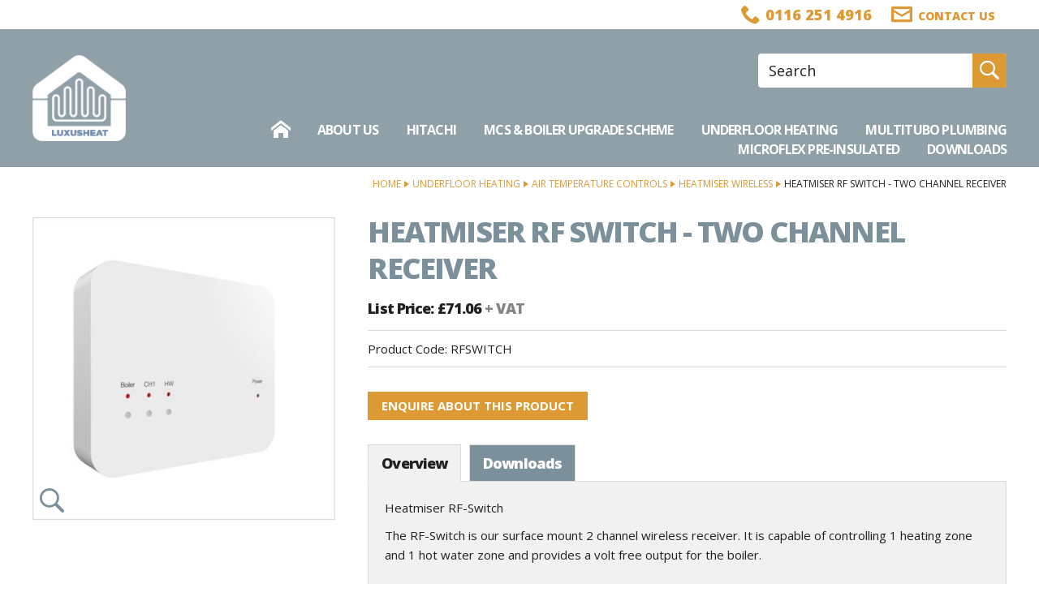

--- FILE ---
content_type: text/html
request_url: https://www.luxusheat.co.uk/underfloor-heating/air-temperature-controls/heatmiser-wireless/heatmiser-rf-switch-two-channel-receiver
body_size: 5914
content:
<!DOCTYPE html>
<html lang="en-GB" class="no-js guest">
<head>
<meta charset="UTF-8">
<title>Heatmiser RF Switch - Two Channel Receiver - Luxus Heat</title>
<meta name="description" content="" />
<meta name="dcterms.rightsHolder" content="Wida Group Limited" />
<meta name="revisit-after" content="7 Days" />
<meta name="robots" content="index,follow,archive,snippet,noodp,noydir" />
<meta name="generator" content="Web Wizard 2" />
<meta name="google-site-verification" content="M3rIJof8SZzvF76s8HUBvGSBIIzuVbnC0_IX5chQqdE" />
<meta name="viewport" content="width=device-width, initial-scale=1" />

<link rel="canonical" href="https://www.luxusheat.co.uk/underfloor-heating/air-temperature-controls/heatmiser-wireless/heatmiser-rf-switch-two-channel-receiver" />

<link rel="icon" type="image/vnd.microsoft.icon" href="/favicon.ico?rnd=21012026120630" />
<link href="//fonts.googleapis.com/css?family=Open+Sans:400,400i,700,700i,800" rel="stylesheet" type="text/css" />
<link href="/styles/main.css" rel="stylesheet" type="text/css" />
<!--[if lte IE 8]>
<link href="/styles/main_ie8ol.css" rel="stylesheet" type="text/css" />
<![endif]-->

<script type="text/javascript" src="/scripts/core_webwiz.js?v=21012026120630"></script>
<!--[if lte IE 8]>
<script type="text/javascript" src="/scripts/html5shiv.min_ie8ol.js?v=21012026120630"></script>
<![endif]-->

</head>
<body  id="bodyerror">

<header class="site-header">
   <a href="#content" class="skip-link">Skip to Main Content</a>
   <div class="site-header-top cw-default clear-self">
      <div class="wrapper no-gutter">
         <address class="contact-site-header"><p class="tel font-size-up-1 cw-2-foreground"><span class="label"><span class="hide-text">Telephone </span><i aria-hidden="true" class="icon-icomoon icon-phone2"></i></span><span class="content">0116 251 4916</span></p></address><nav class="nav-top">
            <ul class="nav-top-list font-size-down-1">
               <li class="find-us-item"><a href="/contact-us"><i aria-hidden="true" class="icon-icomoon icon-letter"></i><span class="link-text">Contact us</span></a></li>
            </ul>
         </nav>
      </div>
   </div>
   <div class="site-header-main cw-1-fade-alpha cw-1-fade-alpha-alternative-link clear-self">
      <div class="wrapper">
         <div class="grid-adjust-default">
            <div class="logo gutter-default">
               <a href="/"><img src="/images/logo.png" alt="Underfloor heating, plumbing, pre-insulated pipe" /></a>
            </div><div class="adj-to-logo gutter-default">
               <form method="get" action="/" id="search-form" class="search-form">   <input type="hidden" name="i" value="Search Results" />   <label for="input-search" class="hide-text">Site Search:</label><input type="search" name="s" id="input-search" placeholder="Search" required /><button type="submit" class="submit">      <i aria-hidden="true" class="icon-icomoon icon-search"></i><span class="hide-text">Go</span>   </button></form><nav id="nav-main" class="nav-main"><h4 id="nav-main-btn" class="nav-btn"><!--[if gte IE 9]><!--><a href="#nav-main-root"><!--<![endif]--><!--[if lte IE 8]><a href="/site-map"><![endif]-->Main menu<i class="icon-icomoon icon-menu7" aria-hidden="true"></i></a></h4><ul id="nav-main-root"><li class="home-item menu-icon-present"><a href="/"><i aria-hidden="true" class="icon-icomoon icon-home"></i><span class="link-text">Home</span></a></li><li class="about-us-item"><a href="/about-us">About Us</a>
</li><li class="hitachi-item"><a href="/hitachi">Hitachi</a>
<ul>
<li class="first"><a href="/hitachi/hitachi-air-source">Hitachi Air Source</a></li>
<li><a href="/hitachi/hitachi-air-conditioning">Hitachi Air Conditioning</a></li>
</ul>
</li><li class="mcs--boiler-upgrade-scheme-item"><a href="/mcs-boiler-upgrade-scheme">MCS &amp; Boiler Upgrade Scheme</a>
<ul>
<li class="first"><a href="/mcs-boiler-upgrade-scheme/mcs">MCS</a></li>
<li><a href="/mcs-boiler-upgrade-scheme/bus">BUS</a></li>
</ul>
</li><li class="underfloor-heating-item"><a class="selected" href="/underfloor-heating">Underfloor Heating</a>
<ul class="selected">
<li class="first"><a href="/underfloor-heating/luxusheat-room-packs">Luxusheat Room Packs</a></li>
<li><a href="/underfloor-heating/ufh-pipe">UFH Pipe</a></li>
<li class="selected"><a href="/underfloor-heating/air-temperature-controls">Air Temperature Controls</a></li>
<li><a href="/underfloor-heating/water-temperature-controls">Water Temperature Controls</a></li>
<li><a href="/underfloor-heating/compact-control-and-single-room-control-set-spares">Compact Control and Single Room Control Set Spares</a></li>
<li><a href="/underfloor-heating/manifolds">Manifolds</a></li>
<li><a href="/underfloor-heating/manifold-accessories">Manifold Accessories</a></li>
<li><a href="/underfloor-heating/screed-fixings">Screed Fixings</a></li>
<li><a href="/underfloor-heating/overboard">Overboard</a></li>
<li><a href="/underfloor-heating/profix-panel">Pro-Fix Panel</a></li>
<li><a href="/underfloor-heating/structural-board">Structural Board</a></li>
<li><a href="/underfloor-heating/timber-suspended-plates">Timber Suspended Plates</a></li>
<li><a href="/underfloor-heating/floating-floor">Floating Floor</a></li>
<li><a href="/underfloor-heating/tools">Tools</a></li>
<li><a href="/underfloor-heating/ufh-accessories">UFH Accessories</a></li>
</ul>
</li><li class="multitubo-plumbing-item"><a href="/multitubo-plumbing">Multitubo Plumbing</a>
<ul>
<li class="first"><a href="/multitubo-plumbing/wras-plumbing-pipes">WRAS Plumbing Pipes</a></li>
<li><a href="/multitubo-plumbing/ppsu-press-fittings">PPSU Press Fittings</a></li>
<li><a href="/multitubo-plumbing/brass-press-fittings">Brass Press Fittings</a></li>
<li><a href="/multitubo-plumbing/pipe-clips">Pipe Clips</a></li>
<li><a href="/multitubo-plumbing/compression-connector-adaptors">Compression Connector Adaptors</a></li>
<li><a href="/multitubo-plumbing/wras-approved-plumbing-manifolds">WRAS Approved Plumbing Manifolds</a></li>
<li><a href="/multitubo-plumbing/modular-system-90mm110mm">Modular System 90mm-110mm</a></li>
<li><a href="/underfloor-heating/tools">Tools</a></li>
</ul>
</li><li class="microflex-preinsulated-item"><a href="/microflex-preinsulated">Microflex Pre-Insulated</a>
<ul>
<li class="first"><a href="/microflex-preinsulated/microflex-pipe">Microflex Pipe</a></li>
<li><a href="/microflex-preinsulated/microflex-fittings">Microflex Fittings</a></li>
<li><a href="/microflex-preinsulated/microflex-packs">Microflex Packs</a></li>
</ul>
</li><li class="downloads-item"><a href="/downloads">Downloads</a>
<ul>
<li class="first"><a href="/downloads/current-pricelists">Current Pricelists</a></li>
<li><a href="/downloads/luxusheat-underfloor-heating-documents">Luxusheat Underfloor Heating Documents</a></li>
<li><a href="/downloads/multitubo-press-plumbing-documents">Multitubo Press Plumbing Documents</a></li>
<li><a href="/downloads/microflex-preinsulated-pipe-documents">Microflex Pre-Insulated Pipe Documents</a></li>
<li><a href="/downloads/heatmiser-manuals-wiring-diagrams-and-specification-documents">Heatmiser Manuals, Wiring Diagrams and Specification Documents</a></li>
<li><a href="/downloads/installation-gallery">Installation Gallery</a></li>
</ul>
</li></ul>
</nav>
            </div>
         </div>
      </div>
   </div>
</header>

<div id="content" class="site-content" itemscope itemtype="http://schema.org/Product">

   <div class="wrapper">
<main class="main-page-detail clear-self"><ul class="breadcrumb"><li><a href="/">Home</a></li><li><a href="/underfloor-heating">Underfloor Heating</a></li><li><a href="/underfloor-heating/air-temperature-controls">Air Temperature Controls</a></li><li><a href="/underfloor-heating/air-temperature-controls/heatmiser-wireless">Heatmiser Wireless</a></li><li>Heatmiser RF Switch - Two Channel Receiver</li></ul><div id="product-detail" class="grid-adjust-default site-content-body"><div class="site-content-1-3 gutter-default"><div id="product-media-module"><div id="product-media" class="product-media vertical-margin-double"><div class="item keyline-default"><a href="/images/ww/product/RFSWITCH_800.png" class="mfp-gallery mfp-image" data-mfp-caption="Luxusheat Heatmiser RF Switch Two Channel"><img src="/images/ww/product/_resized/RFSWITCH_800_398_398_0_0_800_800.png" alt="Heatmiser RF Switch - Two Channel Receiver" itemprop="image" /><i aria-hidden="true" class="icon-icomoon icon-search"></i></a></div></div></div></div><div class="site-content-2-3 gutter-default"><h1 itemprop="name" class="cw-1-foreground">Heatmiser RF Switch - Two Channel Receiver</h1><form method="get" action="/" id="product-detail-form" class="product-detail-form"><input type="hidden" name="pi" value="1295322" /><div><div id="price-module" class="form-section price-module"><p class="h3">List Price: &pound;71.06 <span class="price-suffix cw-muted-foreground">+ VAT</span></p></div><div class="form-section product-code-module"><p class="font-size-default">Product Code: <span id="product-code" class="product-code">RFSWITCH</span></p></div><div class="form-section add-to-basket-module"><div class="form-section-content font-size-default"><a href="/underfloor-heating/air-temperature-controls/heatmiser-wireless/heatmiser-rf-switch-two-channel-receiver?qs=1&amp;productenquiry=1" data-mfp-src="/popup.asp?i=1295322&amp;productenquiry=1" id="product-enquiry-form-link" class="pseudo-button pseudo-submit">Enquire about this product</a></div></div></div></form><div id="product-detail-tabbed-panels" class="product-detail-tabbed-panels"><div class="text-panel cw-4 keyline-default gutter-fixed-full vertical-margin-triple"><h2 class="h3">Overview</h2><div id="OverviewText"><p>Heatmiser RF-Switch<p>The RF-Switch is our surface mount 2 channel wireless receiver. It is capable of controlling 1 heating zone and 1 hot water zone and provides a volt free output for the boiler.<p>&nbsp;<p><strong>Compatibility</strong><p>The RF Switch is compatible with the Slimline-RF and neoAir. In addition, the RF Switch can be paired to the UH8-RF to provide a wireless link to the boiler.</div></div><div class="text-panel cw-4 keyline-default gutter-fixed-full vertical-margin-triple"><h2 class="h3">Downloads</h2><ul class="list-download list-reset"><li class="item"><a href="/files/ww/RFSwitch%20_1_.pdf" target="_blank"><h4 class="list-download-heading">Heatmiser RF Switch Quick Setup</h4><i class="icon-icomoon icon-file-text icon-file-pdf" aria-hidden="true"></i></a></li><li class="item"><a href="/files/ww/RF-Switch-Datasheet.pdf" target="_blank"><h4 class="list-download-heading">Heatmiser RF Switch Datasheet</h4><i class="icon-icomoon icon-file-text icon-file-pdf" aria-hidden="true"></i></a></li><li class="item"><a href="/files/ww/RF-Switch-Manual.pdf" target="_blank"><h4 class="list-download-heading">Heatmiser RF Switch Manual</h4><i class="icon-icomoon icon-file-text icon-file-pdf" aria-hidden="true"></i></a></li></ul></div></div></div></div></main><section class="product-list-section"><h3 class="heading h2 cw-1-foreground">Related Products</h3><div class="grid-adjust-default"><ul class="grid-child grid-child-4-up grid-child-flex-normalise"><li class="item product-grid-item"><article class="container"><a href="/underfloor-heating/air-temperature-controls/heatmiser-wireless/heatmiser-slimline-multi-mode-wireless" class="content clear-self"><img src="/images/ww/product/_resized/SLIMLINERF_800_290_290_0_0_800_800.png" alt="Luxusheat Heatmiser Slimline Wireless Thermostat" /><h3 class="heading font-size-default cw-default-foreground flex-expand-this">Heatmiser Slimline - Multi Mode Wireless</h3><div class="price-view-module cw-1"><div class="price-module"><p class="font-size-up-1">&pound;76.74</p></div><div class="view-module"><p class="font-size-down-1"><i aria-hidden="true" class="icon-icomoon icon-search"></i><b class="text">View</b></p></div></div></a></article></li><li class="item product-grid-item"><article class="container"><a href="/underfloor-heating/air-temperature-controls/heatmiser-wireless/heatmiser-neoair-white" class="content clear-self"><img src="/images/ww/product/_resized/NEOAIRW_800_290_290_0_0_800_800.png" alt="Luxusheat Heatmiser NeoAir White" /><h3 class="heading font-size-default cw-default-foreground flex-expand-this">Heatmiser neoAir</h3><div class="price-view-module cw-1"><div class="price-module"><p class="font-size-up-1">&pound;93.6</p></div><div class="view-module"><p class="font-size-down-1"><i aria-hidden="true" class="icon-icomoon icon-search"></i><b class="text">View</b></p></div></div></a></article></li><li class="item product-grid-item"><article class="container"><a href="/underfloor-heating/air-temperature-controls/heatmiser-wiring-centres/heatmiser-uh8rf-v2-8-zone-wiring-centre-230v" class="content clear-self"><img src="/images/ww/product/_resized/UH8_RF_800_290_290_0_0_800_800.png" alt="Luxusheat Heatmiser UH8-RF Wireless Wiring Centre" /><h3 class="heading font-size-default cw-default-foreground flex-expand-this">Heatmiser UH8RF V2 - 8 Zone Wiring Centre (230v)</h3><div class="price-view-module cw-1"><div class="price-module"><p class="font-size-up-1">&pound;170.09 </p></div><div class="view-module"><p class="font-size-down-1"><i aria-hidden="true" class="icon-icomoon icon-search"></i><b class="text">View</b></p></div></div></a></article></li></ul></div></section>
   </div>
</div>
<footer class="site-footer clear-self">

   <div class="cw-3 clear-self">
      <div class="footer-section">
         <div class="wrapper">
            <div class="grid-adjust-default">
               <div class="site-footer-1-2 gutter-default">
                  <nav id="nav-footer" class="nav-footer font-size-down-1-module cw-3-alternative-link vertical-margin-triple"><ul id="nav-footer-root"><li class="terms--conditions-item"><a href="/terms-conditions">Terms &amp; Conditions</a></li><li class="privacy--cookie-policy-item"><a href="/privacy-cookie-policy">Privacy &amp; Cookie Policy</a></li><li class="site-map-item"><a href="/site-map">Site Map</a></li><li class="faqs-item"><a href="/faqs">FAQs</a></li><li class="delivery-returns--warranty-information-item"><a href="/delivery-returns-warranty-information">Delivery, Returns &amp; Warranty Information</a></li><li class="contact-us-item"><a href="/contact-us">Contact Us</a></li><li class="connect-with-us-item"><a href="/connect-with-us">Connect with us</a></li><li class="case-studies-item"><a href="/case-studies">Case Studies</a></li></ul>
</nav>
               </div><div class="site-footer-1-2 gutter-default">
                  <address class="contact-site-footer vertical-margin-triple"><ul class="font-size-down-1 list-reset"><li>Luxusheat Ltd.<br />15 Stanier Road<br /> Cottage Lane Industrial Estate<br /> Broughton Astley<br /> LE9 6TW</li><li>Tel: 0116 251 4916</li><li>Email: <a href="mailto:sales@luxusheat.co.uk">sales@luxusheat.co.uk</a></li></ul></address>
               </div><div class="site-footer-1-2 push-site-footer-1-2 gutter-default">
                  <section class="social-media-module vertical-margin-triple cw-3-alternative-link"><h3 class="social-media-heading hide-text">Follow us:</h3><ul class="social-media-list list-reset"><li class="facebook-link"><a href="https://www.facebook.com/Luxusheat/" target="_blank" rel="noopener noreferrer"><span class="hide-text">Facebook</span><i aria-hidden="true" class="icon-icomoon icon-facebook2"></i></a></li><li class="twitter-link"><a href="https://twitter.com/luxusheat" target="_blank" rel="noopener noreferrer"><span class="hide-text">Twitter</span><i aria-hidden="true" class="icon-icomoon icon-twitter"></i></a></li><li class="linkedin-link"><a href="https://www.linkedin.com/company/luxusheat" target="_blank" rel="noopener noreferrer"><span class="hide-text">LinkedIn</span><i aria-hidden="true" class="icon-icomoon icon-linkedin"></i></a></li></ul></section>
               </div><div class="site-footer-1-2 pull-site-footer-1-2 gutter-default">

               </div>
            </div>
         </div>
      </div>

      <div class="footer-section">
         <div class="wrapper">
            <p class="site-credits font-size-down-1">Luxusheat Ltd. 2026 | <a href="https://www.widagroup.com" target="_blank">Web Design</a> by Wida Group</p>
         </div>
      </div>
   </div>
</footer>
<div id="cookies-eu-banner" class="cookies-eu-banner cw-overlay clear-self"><div class="wrapper"><p><span class="text">This site uses cookies. By continuing your visit, you accept their use as set out in our <a href="/privacy-cookie-policy" id="cookies-eu-more">Cookie Policy</a>.</span> <span id="cookies-eu-accept" class="pseudo-button pseudo-submit">OK</span></p></div></div>
<script>
(function () {
   var objHTML, strClassNameYes, strClassNameNo;

   objHTML = document.documentElement;
   strClassNameYes = 'js';
   strClassNameNo = 'no-js';

   if (objHTML.classList) {
      objHTML.classList.remove(strClassNameNo);
      objHTML.classList.add(strClassNameYes);
   }
   else {
      objHTML.className = objHTML.className.replace(new RegExp('(^|\\b)' + strClassNameNo.split(' ').join('|') + '(\\b|$)', 'gi'), ' ');
      objHTML.className += ' ' + strClassNameYes;
   }

    if (document.getElementById('cookies-eu-banner') != null) {
        document.getElementById('cookies-eu-banner').style.display = 'none';
    }
})();
</script>
<script>
(function () {
   var objHTML, strClassNameYes, strClassNameNo;

   objHTML = document.documentElement;
   strClassNameYes = 'js';
   strClassNameNo = 'no-js';

   if (objHTML.classList) {
      objHTML.classList.remove(strClassNameNo);
      objHTML.classList.add(strClassNameYes);
   }
   else {
      objHTML.className = objHTML.className.replace(new RegExp('(^|\\b)' + strClassNameNo.split(' ').join('|') + '(\\b|$)', 'gi'), ' ');
      objHTML.className += ' ' + strClassNameYes;
   }
})();
</script>
<!--[if lt IE 9]>
<script src="/scripts/lib/respond.min.js"></script>
<script data-main="/scripts/_config_ie8ol" src="/scripts/lib/require.js"></script>
<![endif]-->
<!--[if gte IE 9]><!-->
<script data-main="/scripts/_config" src="/scripts/lib/require.js"></script>
<!--<![endif]-->

	<script type="text/javascript">

	var _gaq = _gaq || [];
	_gaq.push(['_setAccount', 'UA-122486243-38']);
	_gaq.push(['_trackPageview']);

	

	(function() {
	var ga = document.createElement('script'); ga.type = 'text/javascript';
	ga.async = true;
	
		ga.src = ('https:' == document.location.protocol ? 'https://ssl' : 'http://www') + '.google-analytics.com/ga.js';
	
	var s = document.getElementsByTagName('script')[0];
	s.parentNode.insertBefore(ga, s);
	})();

	</script>
	
</body>
</html>


--- FILE ---
content_type: text/css
request_url: https://www.luxusheat.co.uk/styles/main.css
body_size: 11389
content:
@font-face{font-family:icomoon;src:url(/fonts/icomoon.eot?9lid9c);src:url(/fonts/icomoon.eot?9lid9c#iefix) format('embedded-opentype'),url(/fonts/icomoon.ttf?9lid9c) format('truetype'),url(/fonts/icomoon.woff?9lid9c) format('woff'),url(/fonts/icomoon.svg?9lid9c#icomoon) format('svg');font-weight:400;font-style:normal}body,html{height:100%}html{margin:0;padding:0;background-color:#fff;color:#212121}body{margin:0;padding:0;font-family:'Open Sans',Verdana,Geneva,sans-serif;font-weight:400;-webkit-text-size-adjust:100%}a{color:#d93}a:active,a:focus,a:hover{color:#000}form,h1,h2,h3,h4,h5,h6,p{margin:0}.h1,.h2,.h3,.h4,.h5,.h6,h1,h2,h3,h4,h5,h6{font-weight:800}.h1,.h2,.h3,h1,h2,h3{letter-spacing:-.05em}.font-size-up-3,.h1,h1{margin:.416666666667em 0;font-size:2.25em;line-height:1.25}.h1,h1{text-transform:uppercase}.font-size-up-2,.h2,h2{margin:.5em 0;font-size:1.875em;line-height:1.166666666667}.font-size-up-1,.h3,h3{margin:.833333333333em 0;font-size:1.125em;line-height:1.333333333333}.h4,.h5,.h6,h4,h5,h6{margin:.666666666667em 0;font-size:.9375em;line-height:1.6;letter-spacing:normal}.font-size-default,.page-nav,hr,ol,p,pre,table,ul{margin:.666666666667em 0;font-size:.9375em;line-height:1.6}#basket_page_titles,.breadcrumb,.font-size-down-1,.font-size-down-1-module ol,.font-size-down-1-module p,.font-size-down-1-module table,.font-size-down-1-module ul{margin:.833333333333em 0;font-size:.75em;line-height:1.5}.font-size-down-2,.font-size-down-2-module ol,.font-size-down-2-module p,.font-size-down-2-module table,.font-size-down-2-module ul{margin:1em 0;font-size:.625em;line-height:1.4}td,th{padding:.333333333333em}b,strong,th{font-weight:700}ol ol,ol p,ol table,ol ul,ul ol,ul p,ul table,ul ul{line-height:inherit}ol ol,ol ul,ul ol,ul ul{font-size:1em;margin-top:0}form ol,form ul,nav ul{margin-right:0;margin-left:0;padding:0;list-style:none}form ol,form p,form ul{font-size:1em;line-height:inherit}fieldset{margin:0;padding:0;border:none}legend{display:block;width:100%;padding:0}.pseudo-button,button,input,select,textarea{background-color:#e2e2e2;color:#212121;border:1px solid #e2e2e2;font-family:'Open Sans',Verdana,Geneva,sans-serif;font-size:1em;line-height:inherit;-moz-box-sizing:border-box;-webkit-box-sizing:border-box;box-sizing:border-box;-webkit-background-clip:padding-box;-moz-background-clip:padding;background-clip:padding-box;-webkit-transition:background-color .2s ease,color .2s ease,border-color .2s ease,box-shadow .2s ease;-o-transition:background-color .2s ease,color .2s ease,border-color .2s ease,box-shadow .2s ease;transition:background-color .2s ease,color .2s ease,border-color .2s ease,box-shadow .2s ease}input:focus,select:focus,textarea:focus{border-color:#9cf;box-shadow:0 0 .266666666667em -.066666666667em #9cf}input:-moz-focusring,select:-moz-focusring,textarea:-moz-focusring{outline:transparent}button::-moz-focus-inner,input::-moz-focus-inner{padding:0;border:0}input[type=search]{-webkit-border-radius:0;-webkit-appearance:textfield}input[type=button],input[type=submit]{-webkit-appearance:none}.button,.submit,button{cursor:pointer}.pseudo-button{display:inline-block;vertical-align:top;padding:.4666666667em 1.2em;text-decoration:none}.button,.pseudo-button-default,button{background-color:#666;color:#fff;border-color:#666}.button:hover,.pseudo-button-default:active,.pseudo-button-default:focus,.pseudo-button-default:hover,a:hover .pseudo-button-default,button:hover{background-color:#333;color:#fff;border-color:#333}.pseudo-submit,.submit{background-color:#d93;color:#fff;border-color:#d93}.pseudo-submit:active,.pseudo-submit:focus,.pseudo-submit:hover,.submit:active,.submit:focus,.submit:hover,a:focus .pseudo-submit,a:hover .pseudo-submit{background-color:#000;color:#fff;border-color:#000}.pseudo-submit-alternative{background-color:#212121;color:#fff;border-color:#212121}.pseudo-submit-alternative:active,.pseudo-submit-alternative:focus,.pseudo-submit-alternative:hover,a:focus .pseudo-submit-alternative,a:hover .pseudo-submit-alternative{background-color:#000;color:#7c909b;border-color:#000}img{border:0}address{font-style:normal}object{display:block}iframe{display:block;margin:0;border:0}code,pre{background-color:#f0f0f0;color:#000;border:1px solid #ccc;font-family:monospace}pre{padding:1em;overflow:auto}hr{height:1px;background-color:#ccc;color:#ccc;border:0}#basket_default .buttons:after,#basket_default .buttons:before,.clear-self:after,.clear-self:before{content:'';display:table}#basket_default .buttons:after,.clear-self:after{clear:both}.left{float:left}.right{float:right}.text-left{text-align:left}.text-centre{text-align:center}.text-right{text-align:right}.float-container{clear:left;float:left;width:100%}.ib{display:inline-block}.remove{display:none!important}.js .remove-if-js-enabled{display:none}.overflow-auto{overflow:auto}.hide-text{display:block;position:absolute;top:0;left:0;width:1px;height:1px;text-indent:100%;overflow:hidden;white-space:nowrap}.relative{position:relative}.list-reset{margin-right:0;margin-left:0;padding:0;list-style:none}.font-open-sans{font-family:'Open Sans',Verdana,Geneva,sans-serif}.data-table,.webwiz_table{width:100%;border-collapse:collapse}.data-table td,.data-table th,.webwiz_table td,.webwiz_table th{vertical-align:top;text-align:left;border:1px solid #dcdcdc}.data-table th,.webwiz_table th{text-transform:uppercase}.list-download{margin-top:1.875em;margin-bottom:1.875em;font-size:1em}.list-download .item{margin-top:.625em;margin-bottom:.625em}.list-download a{display:inline-block;vertical-align:top;position:relative;padding-left:3.25em;color:#212121;text-decoration:none}.list-download a:active,.list-download a:focus,.list-download a:hover{color:#7c909b}.list-download-heading{margin-top:.6em;margin-bottom:.6em;font-weight:400}.list-download .icon-icomoon,.list-download .icon-icomoon:before{display:block}.list-download .icon-icomoon{position:absolute;top:0;left:0;font-size:2.625em}.list-download a:active .icon-icomoon:before,.list-download a:focus .icon-icomoon:before,.list-download a:hover .icon-icomoon:before{color:#90a1aa}.msg{padding:1em;text-align:center}.success{background-color:#eaf5ea;color:#393;box-shadow:0 0 .5em #393}.error{background-color:#fae5e5;color:#c00;box-shadow:0 0 .5em #c00}.info{background-color:#ccf;color:#006;box-shadow:0 0 .5em #006}.embedded-map,.embedded-video,.no-img{position:relative;height:0;overflow:hidden;text-align:center}.embedded-map,.embedded-video,.no-img{background-color:rgba(0,0,0,.1)}.embedded-map,.no-img{color:#000}a.no-img:active,a.no-img:focus,a.no-img:hover,a:active .no-img,a:focus .no-img,a:hover .no-img{background-color:rgba(0,0,0,.2)}a.no-img:active,a.no-img:focus,a.no-img:hover,a:active .no-img,a:focus .no-img,a:hover .no-img{color:#000}.no-img p{position:absolute;top:50%;left:5%;width:90%;margin:0!important;-webkit-transform:translateY(-50%);-ms-transform:translateY(-50%);transform:translateY(-50%)}.embedded-map{padding:0 0 100%}.embedded-map iframe{position:absolute;top:0;left:0;width:100%;height:100%}@media all and (min-width:37.5em){.embedded-map{padding:0 0 56.25%}}@media all and (min-width:50em){.embedded-map{padding:0 0 31.25%}}.embedded-video{padding:0 0 45.25%;width:80%}.embedded-video iframe{position:absolute;top:0;left:0;width:100%;height:100%}@media all and (min-width:60em){.embedded-video{width:50%;padding:0 0 26.25%}}.icon-icomoon{font-family:icomoon!important;speak:none;font-style:normal;font-weight:400;font-variant:normal;text-transform:none;line-height:1;-webkit-font-smoothing:antialiased;-moz-osx-font-smoothing:grayscale}.icon-google-plus:before{content:"\e90e"}.icon-linkedin:before{content:"\e90f"}.icon-twitter:before{content:"\e910"}.icon-file-text:before{content:"\e908"}.icon-adobeacrobatreader:before,.icon-file-pdf:before{content:"\e905";color:#ee3f24}.icon-file-xls:before,.icon-file-xlsx:before,.icon-microsoftexcel:before{content:"\e906";color:#217346}.icon-file-doc:before,.icon-file-docx:before,.icon-microsoftword:before{content:"\e907";color:#2b579a}.icon-file-gif:before,.icon-file-image:before,.icon-file-jpeg:before,.icon-file-jpg:before,.icon-file-png:before{content:"\e909"}.icon-home:before{content:"\e90a"}.icon-youtube:before{content:"\e90b"}.icon-linkedin:before{content:"\e90c"}.icon-letter:before{content:"\e90d"}.icon-instagram:before{content:"\e900"}.icon-cart4:before{content:"\ea01"}.icon-phone2:before{content:"\ea1d"}.icon-location:before{content:"\ea38"}.icon-menu7:before{content:"\ec71"}.icon-facebook2:before{content:"\eef0"}.icon-chevron-down:before{content:"\e901"}.icon-chevron-right:before{content:"\e902"}.icon-chevron-left:before{content:"\e903"}.icon-search:before{content:"\e904"}.skip-link{position:absolute;top:0;left:-999em;padding:.5em;font-size:1.2em;line-height:1.333;text-decoration:none;z-index:3}.skip-link:active,.skip-link:focus{left:0;background-color:#000;color:#fff}.wrapper{max-width:80em;margin-right:auto;margin-left:auto;padding-right:1.25em;padding-left:1.25em}.no-gutter{padding-right:0;padding-left:0}.grid-adjust-default{margin-right:-.625em;margin-left:-.625em}.grid-adjust-relative{margin-right:-1.5625%;margin-left:-1.5625%}.gutter-default{padding-right:.625em;padding-left:.625em}.gutter-fixed-half{padding-right:.625em;padding-left:.625em}.gutter-fixed-full{padding-right:1.25em;padding-left:1.25em}.gutter-relative{padding-right:1.51515151515%;padding-left:1.51515151515%}@media all and (min-width:80em){.wrapper{padding-right:2.5em;padding-left:2.5em}.grid-adjust-default{margin-right:-1.25em;margin-left:-1.25em}.gutter-default{padding-right:1.25em;padding-left:1.25em}}.cw-1,.cw-1-base{background-color:#7c909b;color:#fff}.cw-1-alternative-link a{color:#fff}.cw-1-fade-alpha,.cw-1-fade-alpha-base{background-color:rgba(124,144,155,.85)}.cw-1-fade-alpha,.cw-1-fade-alpha-base{color:#fff}.cw-1-fade-alpha-alternative-link a{color:#fff}.cw-1-fade-alpha-alternative-link a:active,.cw-1-fade-alpha-alternative-link a:focus,.cw-1-fade-alpha-alternative-link a:hover{color:#000}.cw-2,.cw-2-base{background-color:#d93;color:#fff}.cw-2 a{color:#a63702}.cw-2 a:active,.cw-2 a:focus,.cw-2 a:hover{color:#000}.cw-3,.cw-3-base{background-color:#242424;color:#fff}.cw-3 a:active,.cw-3 a:focus,.cw-3 a:hover{color:#90a1aa}.cw-3-alternative-link a{color:#fff}.cw-4,.cw-4-base{background-color:#f1f1f1;color:#212121}.cw-overlay,.cw-overlay-base{background-color:rgba(0,0,0,.8)}.cw-overlay,.cw-overlay-base{color:#fff}.cw-overlay-2,.cw-overlay-2-base{background-color:rgba(255,255,255,.8)}.cw-overlay-2,.cw-overlay-2-base{color:#212121}.cw-default,.cw-default-base,.data-table,.webwiz_table{background-color:#fff;color:#212121}.cw-default a{color:#d93}.cw-default a:active,.cw-default a:focus,.cw-default a:hover{color:#000}.cw-1-foreground{color:#7c909b}.cw-2-foreground{color:#d93}.cw-muted-foreground{color:#858585}.cw-default-foreground{color:#212121}.keyline-default{border:1px solid #dcdcdc}.site-header{position:relative;z-index:3}.site-header-top{text-align:right}.contact-site-header,.nav-top,.nav-top li{display:inline-block;vertical-align:top}.contact-site-header .content,.contact-site-header .icon-icomoon,.nav-top .icon-icomoon,.nav-top .link-text{display:inline-block;vertical-align:middle}.contact-site-header .icon-icomoon:before,.nav-top .icon-icomoon:before{display:block}.contact-site-header .tel{margin-top:0;margin-right:.5555555556em;margin-bottom:0}.contact-site-header .icon-icomoon{padding:.25em .25em .25em 0;font-size:1.3333333333em}.contact-site-header .content{font-weight:800}.nav-top{font-weight:800;text-transform:uppercase}.nav-top .link-text{margin-top:.7857142857142857em;vertical-align:top}.nav-top-list{margin-top:0;margin-bottom:0;font-size:.875em;line-height:1.285714285714286}.nav-top a{display:block;color:#d93;padding-right:1em;padding-left:1em;text-decoration:none;-webkit-transition:background-color .15s,color .15s;-o-transition:background-color .15s,color .15s;transition:background-color .15s,color .15s}.nav-top a:active,.nav-top a:focus,.nav-top a:hover{background-color:#f0f0f0;color:#000}.nav-top .find-us-item .icon-icomoon{padding:.19230769230769em .2692307692307692em .19230769230769em 0;font-size:1.857142857142857em}.nav-top .basket-summary-item a{background-color:#242424;color:#fff}.nav-top .basket-summary-item a:active,.nav-top .basket-summary-item a:focus,.nav-top .basket-summary-item a:hover{background-color:#000;color:#fff}.nav-top .basket-summary-item .link-text{padding-right:.8333333333em}.nav-top .basket-summary-item .icon-icomoon{padding:.5em .4444444444em;background-color:#6b638e;color:#fff;font-size:1.5em;-webkit-transition:background-color .15s,color .15s;-o-transition:background-color .15s,color .15s;transition:background-color .15s,color .15s}.nav-top .basket-summary-item a:active .icon-icomoon,.nav-top .basket-summary-item a:focus .icon-icomoon,.nav-top .basket-summary-item a:hover .icon-icomoon{background-color:#605a7e;color:#fff}@media all and (max-width:17.4375em){.nav-top{width:100%}.nav-top li{width:50%}.nav-top a{padding:.75em 1em;text-align:center}.nav-top .icon-icomoon{display:none}.nav-top .basket-summary-item .link-text{padding:0}}@media all and (max-width:27.4375em){.contact-site-header{display:none}}.logo a{display:block;max-width:125px;margin:1.25em auto}.logo img{display:block;width:100%}.strapline{margin-top:1.25em 0;font-size:1.5em;font-weight:800;line-height:1.25;letter-spacing:-.05em}.search-form{position:relative;max-width:17em;margin:1.666666666667em auto 2.222222222222222em;font-size:1.125em;line-height:1.333333333333;overflow:hidden;-webkit-border-radius:.2222222222em;-moz-border-radius:.2222222222em;-ms-border-radius:.2222222222em;-o-border-radius:.2222222222em;border-radius:.2222222222em}.search-form .submit,.search-form input{height:2.3333333333em;padding:.444444444444em}.search-form input{width:100%;padding-right:3em;padding-left:.6666666667em;background-color:#fff;color:#212121;border-color:#fff}.search-form input::-webkit-input-placeholder{background-color:transparent;color:#212121;opacity:1}.search-form input::-moz-placeholder{background-color:transparent;color:#212121;opacity:1}.search-form input:-ms-input-placeholder{background-color:transparent;color:#212121;opacity:1}.search-form input:-moz-placeholder{background-color:transparent;color:#212121;opacity:1}.search-form .submit{position:absolute;top:0;right:0;width:auto;margin:0}.search-form .submit .icon-icomoon,.search-form .submit .icon-icomoon:before{display:block}.search-form .submit .icon-icomoon{font-size:1.3333333333em}.nav-main{margin-right:-1.25em;margin-left:-1.25em;text-transform:uppercase}.nav-main a{display:block;text-decoration:none;-webkit-transition:background-color .15s,color .15s;-o-transition:background-color .15s,color .15s;transition:background-color .15s,color .15s}.nav-main ul{display:none;margin-top:0;margin-bottom:0;padding:0;font-weight:700}@media all and (max-width:29.9375em){.logo a{width:50%;max-width:82px}}@media all and (min-width:30em){.adj-to-logo,.logo{display:inline-block;vertical-align:middle;width:50%;-webkit-box-sizing:border-box;-moz-box-sizing:border-box;box-sizing:border-box}.adj-to-logo{text-align:right}.logo a{margin-top:1.5em;margin-bottom:1.5em;margin-left:0}.search-form{margin-right:0}.nav-main{margin:.625em 0;text-align:right}}@media all and (max-width:56.1875em){.nav-main{position:relative;text-align:center}.nav-main .nav-btn{font-size:1em;line-height:1.25}.nav-main a{padding:.625em 1.25em}.nav-main .nav-btn{margin-top:0;margin-bottom:0}.nav-main .nav-btn a{background-color:#242424;color:#fff}.nav-main .nav-btn a:active,.nav-main .nav-btn a:focus,.nav-main .nav-btn a:hover{background-color:#000;color:#fff}.nav-main .nav-btn .icon-icomoon{margin-left:.25em}.nav-main ul:target{display:block}.nav-main ul.show{display:block}.nav-main>ul{position:absolute;top:100%;left:0;width:100%}.nav-main>ul>li{border-top:1px solid #d38425}.nav-main>ul>li:first-child{border-top:0}.nav-main ul a{background-color:#d93;color:#fff}.nav-main ul a:active,.nav-main ul a:focus,.nav-main ul a:hover{background-color:#d78d2b;color:#000}.nav-main>ul>li.home-item .icon-icomoon{margin-right:.5em}}@media all and (min-width:30em) and (max-width:56.1875em){.nav-main{text-align:right}.nav-main .nav-btn{display:inline-block;vertical-align:top}.nav-main .nav-btn a{-webkit-border-radius:.25em;-moz-border-radius:.25em;-ms-border-radius:.25em;-o-border-radius:.25em;border-radius:.25em}.nav-main>ul{max-width:17.33333333333333em;right:0;left:auto;overflow:hidden;-webkit-border-radius:.2666666667em;-moz-border-radius:.2666666667em;-ms-border-radius:.2666666667em;-o-border-radius:.2666666667em;border-radius:.2666666667em}.nav-main>ul>li:first-child{padding-top:.6666666667em}.nav-main>ul>li:first-child>a{position:relative}.nav-main>ul>li:first-child>a:before{content:'';display:block;position:absolute;right:5.333333333333333em;bottom:100%;width:0;height:0;border-width:0 .6666666667em .6666666667em;border-style:none inset solid;border-color:transparent transparent #d93;-webkit-transition:border-color .15s;-o-transition:border-color .15s;transition:border-color .15s;-webkit-transform:translateX(50%);-ms-transform:translateX(50%);-o-transform:translateX(50%);transform:translateX(50%)}.nav-main>ul>li:first-child>a:active:before,.nav-main>ul>li:first-child>a:focus:before,.nav-main>ul>li:first-child>a:hover:before{border-bottom-color:#d78d2b}}@media all and (min-width:56.25em){.logo{width:20%}.adj-to-logo{width:80%}.nav-main .nav-btn{display:none}.nav-main>ul{display:block;font-size:1em;line-height:1.5;letter-spacing:-.05em}.nav-main>ul>li{display:inline-block;vertical-align:top;position:relative;z-index:1}.nav-main .sfHover,.no-js .nav-main li:hover{z-index:2}.nav-main .sfHover>a,.no-js .nav-main>ul>li:hover>a{color:#000}.nav-main .sfHover>ul,.no-js .nav-main li:hover>ul{display:block}.nav-main ul ul{position:absolute;top:100%;line-height:1.25}.nav-main ul ul a:active,.nav-main ul ul a:focus,.nav-main ul ul a:hover{color:#d93}}@media all and (min-width:56.25em) and (max-width:77.4375em){.adj-to-logo,.logo{vertical-align:bottom}.nav-main{margin-top:1.5em;margin-bottom:1.5em}.nav-main{margin-right:0;margin-left:auto;-webkit-border-radius:.25em;-moz-border-radius:.25em;-ms-border-radius:.25em;-o-border-radius:.25em;border-radius:.25em}.nav-main ul a{padding:.25em .625em}.nav-main>ul{margin-bottom:-1px}.nav-main>ul>li{width:33.3333333333%}.nav-main>ul>li.camper-van-sales-item:nth-child(4){width:66.6666666667%}.nav-main>ul>li>a{margin:0 0 1px 1px}.nav-main>ul>li>a{background-color:rgba(255,255,255,.2)}.nav-main>ul>li.home-item{display:none}.nav-main ul ul{left:0;width:100%;background-color:#242424}}@media all and (max-width:77.4375em){.search-form{margin-top:1.1111111111em;margin-bottom:1.1111111111em}}@media all and (min-width:61.875em){.logo{width:16.66666666666667%}.adj-to-logo{width:83.33333333333333%}}@media all and (min-width:77.5em){.logo{width:12.5%}.adj-to-logo{width:87.5%;padding-left:0}.nav-main>ul>li{width:auto;margin-left:2.1333333333em}.nav-main>ul>li:first-child{margin-left:0}.nav-main>ul>li.home-item .link-text{display:block;position:absolute;top:0;left:0;width:1px;height:1px;text-indent:100%;overflow:hidden;white-space:nowrap}.nav-main>ul>li.home-item .icon-icomoon,.nav-main>ul>li.home-item .icon-icomoon:before{display:block}.nav-main>ul>li.home-item .icon-icomoon{font-size:1.5em}.nav-main ul ul{left:-.5em;width:15em;padding-top:.5em;text-align:left}.nav-main ul ul a{padding:.375em .5em}.nav-main ul ul a{background-color:rgba(36,36,36,.8)}}@media all and (min-width:85em) and (max-width:99.9375em){.nav-main>ul>li:last-child>ul{right:-.5em;left:auto;text-align:right}}.slideshow-module-container{position:relative;z-index:2;height:100%;padding-bottom:3.125em;-webkit-box-sizing:border-box;-moz-box-sizing:border-box;box-sizing:border-box}.slideshow-module{position:relative;height:100%;z-index:1}.slideshow-module .item{display:none;position:absolute;top:0;left:0;width:100%;height:100%}.slideshow-module .item:first-child{display:block}.slideshow-module .image-module{position:absolute;top:0;left:0;width:100%;height:100%;background-repeat:no-repeat;background-position:50% 50%;-webkit-background-size:cover;background-size:cover}.slideshow-module .caption-module{position:absolute;top:50%;left:0;width:100%}.slideshow-module .caption-module-panel{padding-top:.625em;padding-bottom:1.25em}.slideshow-module .caption-module-panel .heading{margin-top:.4166666667em;margin-bottom:.4166666667em;font-size:1.5em;line-height:1.125;text-transform:uppercase}.slideshow-module .caption-module-panel .caption{line-height:1.2666666667}.slideshow-module .caption-module-panel .pseudo-button{font-weight:700;text-transform:uppercase}.slideshow-module .caption-module-panel .pseudo-button .icon-icomoon{display:inline-block;vertical-align:top;margin-top:.63636363636em;margin-left:.72727272727em;font-size:.7333333333em}.slideshow-module .caption-module-panel .pseudo-button .icon-icomoon:before{display:block}.slideshow-module-container .content-link,.slideshow-module-container .content-link .icon-icomoon,.slideshow-module-container .content-link .icon-icomoon:before{display:block}.slideshow-module-container .content-link{position:relative;z-index:2;max-width:4.5em;margin:0 auto;background-color:transparent;color:#000;text-decoration:none;overflow:hidden;-webkit-border-radius:50%;-moz-border-radius:50%;-ms-border-radius:50%;-o-border-radius:50%;border-radius:50%;-webkit-transform:translateY(-50%);-ms-transform:translateY(-50%);-o-transform:translateY(-50%);transform:translateY(-50%)}.slideshow-module-container .content-link .icon-icomoon{width:1em;padding:.5em;background-color:#d93;color:#fff;font-size:2.25em;-webkit-transition:background-color .15s;-o-transition:background-color .15s;transition:background-color .15s}.slideshow-module-container .content-link:active .icon-icomoon,.slideshow-module-container .content-link:focus .icon-icomoon,.slideshow-module-container .content-link:hover .icon-icomoon{background-color:#000;color:#fff}.slideshow-module-step-nav{position:absolute;bottom:0;z-index:101;cursor:pointer}.slideshow-module-prev{left:0}.slideshow-module-next{right:0}.slideshow-module-step-nav .icon-icomoon,.slideshow-module-step-nav .icon-icomoon:before{display:block}.slideshow-module-step-nav .icon-icomoon{padding:.4em;font-size:1.5625em;color:#d93}.slideshow-module-step-nav:active .icon-icomoon,.slideshow-module-step-nav:focus .icon-icomoon,.slideshow-module-step-nav:hover .icon-icomoon{background-color:rgba(0,0,0,.9)}.slideshow-module-step-nav:active .icon-icomoon,.slideshow-module-step-nav:focus .icon-icomoon,.slideshow-module-step-nav:hover .icon-icomoon{color:#7c909b}@media all and (max-width:29.9375em){.slideshow-module .caption-module,.slideshow-module .image-module{position:static}.slideshow-module .caption-module{margin-top:.625em;margin-bottom:.625em}}@media all and (min-width:30em){.site-header.pos-absolute{position:absolute;top:0;left:0;width:100%}}@media all and (min-width:30em) and (min-height:31.25em){.slideshow-module .caption-module-panel{position:relative;width:50%;-webkit-box-sizing:border-box;-moz-box-sizing:border-box;box-sizing:border-box}}@media all and (min-width:85.375em) and (min-height:40em){.slideshow-module .caption-module-panel{padding:1.875em}.slideshow-module .caption-module-panel .heading{margin-top:.2083333333em;margin-bottom:.2083333333em;font-size:3em}.slideshow-module .caption-module-panel .caption{margin-top:.4166666667em;margin-bottom:.4166666667em;font-size:1.5em;line-height:1.25}.slideshow-module .caption-module-panel .button-module{margin-top:1.3333333333em;margin-bottom:1.3333333333em}}@media all and (max-width:57.4375em){.slideshow-module-step-nav{display:none}}@media all and (min-width:92.5em){.slideshow-module-step-nav{top:50%;bottom:auto}.slideshow-module-step-nav .icon-icomoon{padding:.38em;font-size:3.125em}}.site-content{position:relative;z-index:1;padding-bottom:1.875em}.feature-site-content-body .heading{margin-top:.6944444444em;margin-bottom:.6944444444em;text-transform:none}.site-content-1-1,.site-content-1-2,.site-content-1-3,.site-content-2-3{display:inline-block;vertical-align:top;width:100%;-webkit-box-sizing:border-box;-moz-box-sizing:border-box;box-sizing:border-box}@media all and (min-width:45em){.site-content-1-2{width:50%}.pull-site-content-1-2,.push-site-content-1-2{position:relative}.push-site-content-1-2{left:50%}.pull-site-content-1-2{left:-50%}}@media all and (min-width:50em){.site-content-1-3{width:33.3333333333%}.site-content-2-3{width:66.6666666667%}.pull-site-content-1-3,.pull-site-content-2-3,.push-site-content-1-3,.push-site-content-2-3{position:relative}.push-site-content-1-3{left:33.3333333333%}.pull-site-content-1-3{left:-33.3333333333%}.push-site-content-2-3{left:66.6666666667%}.pull-site-content-2-3{left:-66.6666666667%}}#basket_page_titles,.breadcrumb{margin-top:1em;margin-bottom:1em;text-align:right;text-transform:uppercase}#basket_page_titles{background-color:transparent;color:#858585}.breadcrumb{margin-right:0;margin-left:0;padding:0}#basket_page_titles .basket_step,#basket_page_titles .basket_step:before,.breadcrumb li,.breadcrumb li:before{display:inline-block}#basket_page_titles .current_page{background-color:transparent;color:#212121}#basket_page_titles .basket_step:before,.breadcrumb li:before{content:'\0000a0>\0000a0';width:0;height:0;margin:0 .3333333333em;border-width:.3333333333em 0 .3333333333em .5em;border-style:inset none inset solid;border-color:transparent #d93;text-indent:100%;overflow:hidden;white-space:nowrap}#basket_page_titles .basket_step:first-child:before,.breadcrumb li:first-child:before{content:normal}.breadcrumb a{text-decoration:none}@media all and (min-width:57.5em){#basket_page_titles,.breadcrumb{margin-left:33.3333333333%;padding-left:1.25em}}.top-image-module{height:0;padding:0 0 28.7096774193548387%;background-position:50% 50%;background-repeat:no-repeat;-webkit-background-size:cover;background-size:cover}.content-module,.vertical-margin-default{margin-top:.625em;margin-bottom:.625em}.vertical-margin-double{margin-top:1.25em;margin-bottom:1.25em}.vertical-margin-triple{margin-top:1.875em;margin-bottom:1.875em}.content-section{overflow:hidden}.content-section figure{margin:1.25em auto;text-align:center}.content-section figcaption{font-style:italic;line-height:1.333333333333333}.content-section img{display:block;width:100%}.content-section img.block{margin-right:0;margin-left:0}.content-section li{margin-top:.266666666667em}@media all and (min-width:37.5em){.content-section .pull-right{float:right;margin:.625em 0 .625em 2.5em}.content-section .pull-left{float:left;margin:.625em 2.5em .625em 0}}.standard-form{max-width:34em;margin:.666666666667em 0;font-size:.9375em;line-height:1.333333333333}.standard-form li{margin:.666666666667em 0}.standard-form li:first-child{margin-top:0}.standard-form .label,.standard-form input,.standard-form select,.standard-form textarea{display:inline-block}#basket_default .required,.standard-form li.required .label:after{background-color:transparent;color:#be0000}.standard-form li.required .label:after{content:'\0000a0*'}.standard-form p.note{margin-bottom:.666666666667em}.standard-form li:first-child p.note{margin-top:.666666666667em}.standard-form .label{margin-bottom:.2em;text-transform:uppercase}.standard-form input,.standard-form select,.standard-form textarea{width:100%;padding:.8em;vertical-align:top}.standard-form input[type=checkbox],.standard-form input[type=radio]{width:auto;margin:.266666666667em 0 0;border:0;vertical-align:middle}.standard-form .button,.standard-form .submit{width:auto;padding:.4666666667em 1.2em}.side-image-module .inner-container{max-width:400px;margin-right:auto;margin-left:auto}.side-image-module img{display:block;width:100%}.contact-site-content .label{font-weight:800}.contact-site-content a{text-decoration:none}.feature-product-list-section .heading{text-transform:uppercase}.feature-product-list-section .heading .divider{display:inline-block;width:.1944444444em;height:.7222222222em;margin-right:.3333333333em;margin-left:.3333333333em}.related-logo-module{border-top:1px solid #dcdcdc}.grid-child{margin:.625em auto;padding:0;font-size:1em;line-height:1;list-style:none}.grid-child .item{display:inline-block;vertical-align:top;text-align:center}.grid-child .item a{background-color:transparent;text-decoration:none}.grid-child .container{display:inline-block;vertical-align:top;width:100%;margin:.625em 0}.grid-child .content{display:block;margin:0 .625em;text-align:left}.grid-child img{display:block;width:100%}.grid-child .no-img{height:0;padding:0 0 100%;overflow:hidden}.grid-child-flex-normalise{display:flex;flex-wrap:wrap}.grid-child-flex-normalise .item{display:flex;justify-content:center}.grid-child-flex-normalise .container,.grid-child-flex-normalise .content{display:flex;flex-direction:column}.grid-child-flex-normalise .content{min-height:100%}.grid-child-flex-normalise .flex-expand-this{flex:1 0 auto}.grid-child-4-up .item{width:100%}.grid-child-4-up .container{max-width:19.375em}@media all and (min-width:30em){.grid-child-4-up{max-width:38.75em}.grid-child-4-up .item{width:50%}}@media all and (min-width:45em){.grid-child-4-up{max-width:58.125em}.grid-child-4-up .item{width:33.3333333333333%}}@media all and (min-width:60em){.grid-child-4-up{max-width:none}.grid-child-4-up .item{width:25%}}.grid-child-6-up .item{width:100%}.grid-child-6-up .container{max-width:12.5em}@media all and (min-width:22.5em){.grid-child-6-up{max-width:25em}.grid-child-6-up .item{width:50%}}@media all and (min-width:45em){.grid-child-6-up{max-width:50em}.grid-child-6-up .item{width:25%}}@media all and (min-width:61.875em){.grid-child-6-up{max-width:none}.grid-child-6-up .item{width:16.66666666666667%}}@media all and (min-width:80em){.grid-child .container{margin:1.25em 0}.grid-child .content{margin:0 1.25em}.grid-child-4-up .container{max-width:20.625em}.grid-child-6-up .container{max-width:13.75em}}.grid-child-related-logos{margin-right:-1.25em;margin-left:-1.25em;text-align:center}.grid-child-related-logos .item{padding:.625em 1.25em;vertical-align:middle}.grid-child-related-logos img{max-width:100%}@media all and (min-width:80em){.grid-child-related-logos{margin-right:-1.875em;margin-left:-1.875em}.grid-child-related-logos .item{padding:1.25em 1.875em}}.default-grid-item a{color:#212121}.default-grid-item a:active,.default-grid-item a:focus,.default-grid-item a:hover{color:#d93}.default-grid-item .heading{font-weight:700;text-transform:uppercase}.default-grid-item .icon-icomoon{display:inline-block;vertical-align:top;margin-top:.63636363636em;margin-left:.54545454545em;font-size:.7333333333em}.prominent-icon-grid-item .heading{position:relative;margin:0;padding:1.2em 2.888888888888889em 1.2em .8em;font-weight:700;line-height:1.333333333333333}.prominent-icon-grid-item a:active .heading,.prominent-icon-grid-item a:focus .heading,.prominent-icon-grid-item a:hover .heading{background-color:#d93;color:#fff;-webkit-transition:background-color .2s;-o-transition:background-color .2s;transition:background-color .2s}.prominent-icon-grid-item .heading .icon-icomoon,.prominent-icon-grid-item .heading .icon-icomoon:before{display:block;position:absolute;text-align:center}.prominent-icon-grid-item .heading .icon-icomoon{top:0;right:0;width:2.222222222222222em;height:100%;font-size:1.2em}.prominent-icon-grid-item .heading .icon-icomoon:before{top:50%;left:0;width:100%;-webkit-transform:translateY(-50%);-ms-transform:translateY(-50%);-o-transform:translateY(-50%);transform:translateY(-50%)}.download-grid-item .image-container{position:relative}.download-grid-item .image-container .icon-icomoon,.download-grid-item .image-container .icon-icomoon:before{display:block}.download-grid-item .image-container .icon-icomoon{position:absolute;top:0;right:0;font-size:1.125em}.download-grid-item .image-container .icon-icomoon:before{padding:.3333333333333333em;background-color:#212121;color:#fff}.download-grid-item .image-container .icon-adobeacrobatreader:before,.download-grid-item .image-container .icon-file-pdf:before{background-color:#ee3f24;color:#fff}.download-grid-item .image-container .icon-file-xls:before,.download-grid-item .image-container .icon-file-xlsx:before,.download-grid-item .image-container .icon-microsoftexcel:before{background-color:#217346;color:#fff}.download-grid-item .image-container .icon-file-doc:before,.download-grid-item .image-container .icon-file-docx:before,.download-grid-item .image-container .icon-microsoftword:before{background-color:#2b579a;color:#fff}.download-grid-item .no-img{padding:0 0 141.8181818181818%}.download-grid-item .heading{padding-right:.8em}.product-grid-item .heading{font-weight:400;line-height:1.333333333333333;letter-spacing:normal}.product-grid-item .price-view-module p{margin-top:0;margin-bottom:0}.product-grid-item .price-module{padding:.375em .5em}.product-grid-item .price-module p{font-weight:700;letter-spacing:-.03em}.product-grid-item .view-module{padding:.4375em .5em;background-color:#5f747f;color:#fff;text-align:center}.product-grid-item a:active .view-module,.product-grid-item a:focus .view-module,.product-grid-item a:hover .view-module{background-color:#000;color:#fff;-webkit-transition:background-color .15s;-o-transition:background-color .15s;transition:background-color .15s}.product-grid-item .view-module .icon-icomoon,.product-grid-item .view-module .text{display:inline-block;vertical-align:middle}.product-grid-item .view-module .icon-icomoon{margin-right:.13636363636em;margin-left:.13636363636em;font-size:1.8333333333em}.product-grid-item .view-module .icon-icomoon:before{display:block}.product-grid-item .view-module .text{margin-right:.2727272727em;margin-left:.2727272727em;text-transform:uppercase}.product-grid-item .price-module,.product-grid-item .view-module{display:inline-block;vertical-align:middle;-webkit-box-sizing:border-box;-moz-box-sizing:border-box;box-sizing:border-box}.product-grid-item .price-module{width:70.34482758621%}.product-grid-item .view-module{width:29.65517241379%}.product-grid-item .price-module .old-price{background-color:transparent;color:#a7d9d5}@media all and (max-width:14.9375em){.product-grid-item .price-view-module{text-align:center}.product-grid-item .price-module,.product-grid-item .view-module{width:100%}}.feature-panel-item .container{margin-top:6.4516129032258%;margin-bottom:6.4516129032258%}.feature-panel-item .content{display:block;text-decoration:none}.feature-panel-item .no-img,.feature-panel-item img{display:block;width:100%}.feature-panel-item .overlay-text-module{padding-top:.625em;padding-bottom:.625em}.feature-panel-item .heading{margin-top:.5em;margin-bottom:.5em;font-size:1.25em;line-height:1.2;text-transform:uppercase}.feature-panel-item .button-module{margin-top:0;margin-bottom:0}.feature-panel-item .pseudo-button{display:block;font-weight:700;text-transform:uppercase}.feature-panel-item .pseudo-button .icon-icomoon{display:inline-block;vertical-align:top;margin-top:.63636363636em;margin-left:.72727272727em;font-size:.7333333333em}.feature-panel-item .pseudo-button .icon-icomoon:before{display:block}@media all and (max-width:29.9375em),all and (min-width:45em) and (max-width:59.9375em){.feature-panel-item .no-img{padding:0 0 75%}.alternative-feature-panel-item .no-img{padding:0 0 41.93548387096774%}}@media all and (min-width:30em) and (max-width:44.9375em),all and (min-width:60em){.feature-panel-item .content{position:relative;height:0;padding:0 0 75%}.alternative-feature-panel-item .content{padding:0 0 41.93548387096774%}.feature-panel-item .no-img,.feature-panel-item img{position:absolute;top:0;left:0;height:100%}.feature-panel-item .overlay{position:absolute;bottom:0;left:0;width:50%;max-height:100%;overflow:auto}.alternative-feature-panel-item .overlay{height:100%}.alternative-feature-panel-item .overlay-text-module{height:calc(100% - 2.5em);-webkit-box-sizing:border-box;-moz-box-sizing:border-box;box-sizing:border-box}}.page-nav{text-align:center}.page-nav .page-list{font-weight:700}@media all and (min-width:22.5em){.page-nav .next,.page-nav .page-list,.page-nav .prev{position:relative;display:inline-block;vertical-align:top;width:33.3333333333%}.page-nav .page-list{left:33.3333333333%}.page-nav .prev{left:-33.3333333333%;text-align:left}.page-nav .next{text-align:right}}.product-media,.product-media-nav-container{max-width:400px;margin-right:auto;margin-left:auto}.product-media-nav-container{margin-bottom:1.875em}.product-media a,.product-media-nav a{display:block;position:relative;color:#7c909b;text-decoration:none}.product-media a:active,.product-media a:focus,.product-media a:hover,.product-media-nav a:active,.product-media-nav a:focus,.product-media-nav a:hover{color:#000;-webkit-transition:color .15s;-o-transition:color .15s;transition:color .15s}.product-media img,.product-media-nav img{display:block;width:100%}.product-media .no-img,.product-media-nav .no-img{padding:0 0 100%}.product-media .icon-icomoon,.product-media .icon-icomoon:before{display:block}.product-media .icon-icomoon{position:absolute;bottom:1px;left:1px;padding:.2333333333333333em;font-size:1.875em}.product-media .icon-icomoon{background-color:rgba(255,255,255,.66)}.product-media-nav{margin:-.625em -.625em .625em;font-size:1em}.product-media-nav .item{display:inline-block;vertical-align:top;width:33.3333333333%}.product-media-nav .container{margin-top:.625em;margin-bottom:.625em}.product-media-nav .content{margin-right:.625em;margin-left:.625em}.product-detail-form .form-section{border-top:1px solid #dcdcdc}.product-detail-form .form-section:first-child{border-top:0}.product-detail-form .form-section-content{margin-right:-.3333333333333333em;margin-left:-.3333333333333333em}.product-detail-form .label{display:inline-block;vertical-align:top;margin-right:.2777777777777778em;margin-bottom:.3888888888888889em;margin-left:.2777777777777778em;font-size:1.2em;font-weight:800;line-height:1.333333333333333;letter-spacing:-.05em}.product-detail-form .pseudo-submit,.product-detail-form input,.product-detail-form select{display:inline-block;vertical-align:middle;margin-right:.3333333333333333em;margin-left:.3333333333333333em}.product-detail-form input,.product-detail-form select{background-color:#f1f1f1;color:#212121;border-color:#dcdcdc;padding:.1333333333em;line-height:1.3333333333}.product-detail-form .product-detail-form-quantity{width:4.6666666667em}.product-detail-form .button,.product-detail-form .pseudo-submit,.product-detail-form .submit{padding:.4666666667em 1.0666666667em;font-weight:700;text-transform:uppercase}.js .product-detail-form .update-button{display:none}.product-detail-form .pseudo-submit{line-height:1.333333333333333}.product-detail-form .add-to-basket-module{padding-top:1.25em;padding-bottom:1.25em}.product-detail-tabbed-panels.tabbed-content{margin-top:0;margin-bottom:1.875em}.product-detail-tabbed-panels .tabbed-content-nav{position:relative;z-index:2;margin:0 -.2777777777777778em -1px}.product-detail-tabbed-panels .tabbed-content-nav li{display:inline-block;vertical-align:top;padding-right:.2777777777777778em;padding-left:.2777777777777778em;-webkit-box-sizing:border-box;-moz-box-sizing:border-box;box-sizing:border-box}.product-detail-tabbed-panels .tabbed-content-nav a{display:block;padding:.5555555555555556em .8888888888888889em;background-color:#7c909b;color:#fff;border:1px solid #dcdcdc;text-decoration:none}.product-detail-tabbed-panels .tabbed-content-nav a:active,.product-detail-tabbed-panels .tabbed-content-nav a:focus,.product-detail-tabbed-panels .tabbed-content-nav a:hover{background-color:#5c707c;color:#fff;-webkit-transition:background-color .15s;-o-transition:background-color .15s;transition:background-color .15s}.product-detail-tabbed-panels .tabbed-content-nav a.selected{background-color:#f1f1f1;color:#212121;border-bottom-color:#f1f1f1;pointer-events:none}.product-detail-tabbed-panels .text-panel{padding-top:.625em;padding-bottom:3.75em}.product-detail-tabbed-panels .text-panel:first-child{margin-top:0}.product-detail-tabbed-panels .tabbed-content-panel{position:relative;z-index:1;margin-top:0;margin-bottom:0}@media all and (min-width:30em) and (max-width:44.9375em),all and (min-width:50em) and (max-width:63.9375em){.product-detail-tabbed-panels .tabbed-content-nav{margin-right:-.1111111111111111em;margin-bottom:0;margin-left:-.1111111111111111em;padding-top:.1111111111111111em;padding-bottom:.1111111111111111em}.product-detail-tabbed-panels .tabbed-content-nav li{width:50%;padding:.1111111111111111em}.product-detail-tabbed-panels .tabbed-content-nav a.selected{border-bottom-color:#dcdcdc}}#basket_default{margin-top:.625em;margin-bottom:.625em}#basket_default table{width:100%;border-collapse:collapse}#basket_default td,#basket_default th{text-align:left}#basket_default .even,#basket_default .odd,#basket_default_header{border-bottom:1px solid #cfcfcf}#basket_default input,#basket_default select{padding:.75em}#basket_default table input,#basket_default table select{padding:.8em}#basket_default .totals th{text-transform:uppercase}#basket_default .totals input{width:90%;max-width:28em}#basket_default .totals input.button{width:auto}#basket_default .totals select{max-width:28em}#basket_default .buttons{margin-top:.625em;margin-bottom:.625em}#basket_default .buttons input{font-size:.9375em;line-height:1.6}#basket_default .buttons input[type=button]{float:left}#basket_default .buttons input[type=submit]{float:right}.remove-btn~.button{display:none}.delivertobillingaddress,.deliveryaddressselection{display:none}.basket-tr-js-reveal{display:table-row}#basket_default .basket-row-readonly select,#basket_default input[readonly],#basket_default textarea[readonly]{background-color:#fff;color:#7b7b7b;border-color:#ccc;box-shadow:none}#basket_default .basket-row-readonly .required{visibility:hidden}.basket-order-table-container{overflow:auto}.basket-variable-table select{width:90%}@media all and (max-width:39.9375em){.basket-variable-table,.basket-variable-table>tbody,.basket-variable-table>tbody>tr,.basket-variable-table>tbody>tr>td,.basket-variable-table>tbody>tr>th,.basket-variable-table>tr,.basket-variable-table>tr>td,.basket-variable-table>tr>th{display:block;width:100%;-webkit-box-sizing:border-box;-moz-box-sizing:border-box;box-sizing:border-box}}@media all and (min-width:40em){.basket-variable-table>tbody>tr>td,.basket-variable-table>tbody>tr>th,.basket-variable-table>tr>td,.basket-variable-table>tr>th{width:50%}}.footer-section{border-top:1px solid #3e3e3e}.footer-section:first-child{border-top:0}.site-footer-1-2{display:inline-block;vertical-align:top;width:100%;-webkit-box-sizing:border-box;-moz-box-sizing:border-box;box-sizing:border-box}.nav-footer li{margin-top:.5em;margin-bottom:.5em}.nav-footer a{text-decoration:none}.contact-site-footer a{text-decoration:none}.contact-site-footer li{margin-top:.8333333333em;margin-bottom:.8333333333em}.social-media-list{margin:0 -.25em;font-size:1em;line-height:1}.social-media-list li{display:inline-block;vertical-align:top;margin:.125em .25em}.social-media-list .icon-icomoon,.social-media-list .icon-icomoon:before,.social-media-list a{display:block}.social-media-list a{text-decoration:none}.social-media-list .icon-icomoon{font-size:1.875em}.accepted-payment-logos{margin:0 -.125em;font-size:1em}.accepted-payment-logos li{display:inline-block;vertical-align:top;margin:.125em}.accepted-payment-logos img{display:block;width:100%}.accepted-payment-logos .svg-image{width:48px}.site-credits{margin-top:1.6666666667em;margin-bottom:1.6666666667em}.site-credits a{text-decoration:none}@media all and (min-width:30em){.site-footer-1-2{width:50%}.pull-site-footer-1-2,.push-site-footer-1-2{position:relative}.push-site-footer-1-2{left:50%}.pull-site-footer-1-2{left:-50%}.accepted-payment-logos,.social-media-list{margin-top:-1.875em}}@media all and (min-width:57.5em){.push-site-footer-1-2:nth-child(odd),.site-footer-1-2:nth-child(even){padding-left:-moz-calc(25% + .625em);padding-left:-webkit-calc(25% + .625em);padding-left:calc(25% + .625em)}.pull-site-footer-1-2:nth-child(even){padding-left:.625em}}@media all and (min-width:80em){.push-site-footer-1-2:nth-child(odd),.site-footer-1-2:nth-child(even){padding-left:-moz-calc(25% + 1.25em);padding-left:-webkit-calc(25% + 1.25em);padding-left:calc(25% + 1.25em)}.pull-site-footer-1-2:nth-child(even){padding-left:1.25em}.social-media-list{margin-right:-.5em;margin-left:-.5em}.social-media-list li{margin-right:.5em;margin-left:.5em}}#bodypopup{height:auto}#bodypopup .product-enquiry-detail-module{padding-right:1.25em;padding-left:1.25em}#bodypopup .back-to-product-detail-module,#bodypopup .breadcrumb{display:none}.cw-overlay a{background-color:transparent;color:#fff}.cw-overlay a:active,.cw-overlay a:focus,.cw-overlay a:hover{background-color:transparent;color:#e1e1e1}.cookie-consent-not-confirmed .site-footer>div{padding-bottom:3.25em}.cookies-eu-banner{position:fixed;bottom:0;left:0;z-index:4;width:100%}.cookies-eu-banner .pseudo-button,.cookies-eu-banner .text{vertical-align:middle}.cookies-eu-banner .pseudo-button{margin-left:.2857em;padding:.5em 1em;cursor:pointer;background:red}

--- FILE ---
content_type: text/css
request_url: https://www.luxusheat.co.uk/styles/js-load/magnific.css
body_size: 2356
content:
/* Magnific Popup CSS */
.ajax-popup {
	position: relative;
	max-width: 50em;
	margin: 0 auto;
	padding: 2.75em 1.25em 1.25em;

	box-shadow: 0.125em 0.125em 0.5em -0.0625em rgba(0, 0, 0, 0.88);
}

.mfp-bg {
	position: fixed;
	top: 0;
	left: 0;
	z-index: 1042;
	width: 100%;
	height: 100%;
	background-color: #000;
	color: #535353;
	opacity: 0.75;
	overflow: hidden;
}

.mfp-wrap {
	position: fixed;
	top: 0;
	left: 0;
	z-index: 1043;
	width: 100%;
	height: 100%;
	outline: none !important;
	-webkit-backface-visibility: hidden;
}

.mfp-container {
	position: absolute;
	left: 0;
	top: 0;
	width: 100%;
	height: 100%;
	padding: 0 8px;
	text-align: center;

	-webkit-box-sizing: border-box;
	-moz-box-sizing: border-box;
	box-sizing: border-box;
}
.mfp-container:before {
	content: '';
	display: inline-block;
	height: 100%;
	vertical-align: middle;
}
.mfp-align-top .mfp-container:before {
	display: none;
}

.mfp-content {
	display: inline-block;
	position: relative;
	z-index: 1045;
	margin: 0 auto;
	vertical-align: middle;
	text-align: left;
}
.mfp-inline-holder .mfp-content,
.mfp-ajax-holder .mfp-content {
	width: 100%;
	cursor: auto;
}

.mfp-inline-holder .mfp-content {
	max-width: 23.375em;
}

.mfp-ajax-cur {
	cursor: progress;
}
.mfp-zoom-out-cur,
.mfp-zoom-out-cur .mfp-image-holder .mfp-close {
	cursor: -moz-zoom-out;
	cursor: -webkit-zoom-out;
	cursor: zoom-out;
}

.mfp-zoom {
	cursor: pointer;
	cursor: -webkit-zoom-in;
	cursor: -moz-zoom-in;
	cursor: zoom-in;
}

.mfp-auto-cursor .mfp-content {
	cursor: auto;
}

.mfp-close,
.mfp-arrow,
.mfp-preloader,
.mfp-counter {
	-webkit-user-select: none;
	-moz-user-select: none;
	user-select: none;
}

.mfp-loading.mfp-figure {
	display: none;
}

.mfp-preloader {
	position: absolute;
	top: 50%;
	right: 8px;
	left: 8px;
	z-index: 1044;
	width: auto;
	margin-top: -0.5em;
	background-color: transparent;
	color: #fff;
	font-weight: 700;
	text-align: center;
}
.mfp-preloader a {
	background-color: transparent;
	color: #ccc;
}
.mfp-preloader a:hover,
.mfp-preloader a:focus,
.mfp-preloader a:active {
	background-color: transparent;
	color: #fff;
}

.mfp-s-ready .mfp-preloader {
	display: none;
}

.mfp-s-error .mfp-content {
	display: none;
}

button.mfp-close,
button.mfp-arrow {
	display: block;
	z-index: 1046;
	padding: 0;
	background-color: transparent;
	border: 0;

	outline: none;
	overflow: visible;
	cursor: pointer;

	-webkit-appearance: none;
	-webkit-box-shadow: none;
	box-shadow: none;
}

.mfp-close {
	position: absolute;
	top: 0;
	right: 0;
	width: 44px;
	height: 44px;
	padding: 0 0 18px 10px;
	color: #fff;
	font-family: Arial, Helvetica, sans-serif;
	font-size: 1.75em;
	font-style: normal;
	line-height: 1.5714285714285714285714285714286;
	text-decoration: none;
	text-align: center;

	opacity: 0.65;
}
.mfp-close:hover,
.mfp-close:focus {
	opacity: 1;
}
.mfp-close:active {
	top: 1px;
}

.mfp-close-btn-in .mfp-close {
	color: #333;
}

.mfp-image-holder .mfp-close,
.mfp-iframe-holder .mfp-close {
	right: -6px;
	width: 100%;
	padding-right: 6px;
	color: #d3d3d3;
	text-align: right;
}

.mfp-counter {
	position: absolute;
	top: 0;
	right: 0;
	color: #ccc;
	font-size: 1em;
	line-height: 1.25;
	white-space: nowrap;
}

.mfp-arrow {
	position: absolute;
	top: 50%;
	width: 90px;
	height: 110px;
	margin: 0;
	margin-top: -55px;
	padding: 0;

	opacity: 0.65;
	-webkit-tap-highlight-color: rgba(0, 0, 0, 0);
}
.mfp-arrow:active {
	margin-top: -54px;
}
.mfp-arrow:hover,
.mfp-arrow:focus {
	opacity: 1;
}
.mfp-arrow:before,
.mfp-arrow:after,
.mfp-arrow .mfp-b,
.mfp-arrow .mfp-a {
	content: '';
	display: block;
	position: absolute;
	top: 0;
	left: 0;
	width: 0;
	height: 0;
	margin-top: 35px;
	margin-left: 35px;
	border: medium inset transparent;
}
.mfp-arrow:after,
.mfp-arrow .mfp-a {
	top: 8px;
	border-top-width: 13px;
	border-bottom-width: 13px;
}
.mfp-arrow:before,
.mfp-arrow .mfp-b {
	border-top-width: 21px;
	border-bottom-width: 21px;

	opacity: 0.7;
}

.mfp-arrow-left {
	left: 0;
}
.mfp-arrow-left:after,
.mfp-arrow-left .mfp-a {
	margin-left: 31px;
	border-right: 17px solid #fff;
}
.mfp-arrow-left:before,
.mfp-arrow-left .mfp-b {
	margin-left: 25px;
	border-right: 27px solid #000;
}

.mfp-arrow-right {
	right: 0;
}
.mfp-arrow-right:after,
.mfp-arrow-right .mfp-a {
	margin-left: 39px;
	border-left: 17px solid #fff;
}
.mfp-arrow-right:before,
.mfp-arrow-right .mfp-b {
	border-left: 27px solid #000;
}

.mfp-iframe-holder {
	padding-top: 40px;
	padding-bottom: 40px;
}
.mfp-iframe-holder .mfp-content {
	line-height: 0;
	width: 100%;
	max-width: 40em;
}
.mfp-iframe-holder .mfp-close {
	top: -40px;
}

.mfp-iframe-scaler {
	width: 100%;
	height: 0;
	padding-top: 85%;
}
.mfp-iframe-scaler iframe {
	display: block;
	position: absolute;
	top: 0;
	left: 0;
	width: 100%;
	height: 100%;
	background-color: #fff;
	color: #535353;

	box-shadow: 0 0 8px 4px rgba(0, 0, 0, 0.3);
}

/* Main image in popup */
img.mfp-img {
	display: block;
	width: auto;
	max-width: 100%;
	height: auto;
	margin: 0 auto;
	padding: 40px 0 40px;
	line-height: 0;

	-webkit-box-sizing: border-box;
	-moz-box-sizing: border-box;
	box-sizing: border-box;
}

/* The shadow behind the image */
.mfp-figure {
	line-height: 0;
}
.mfp-figure:after {
	content: '';
	display: block;
	position: absolute;
	z-index: -1;
	top: 40px;
	right: 0;
	bottom: 40px;
	left: 0;
	width: auto;
	height: auto;
	background-color: #444;
	color: #fff;

	box-shadow: 0 0 8px rgba(0, 0, 0, 0.6);
}
.mfp-figure small {
	display: block;
	background-color: transparent;
	color: #bdbdbd;
	font-size: 0.75em;
	line-height: 1.333333;
}
.mfp-figure figure {
	margin: 0;
}

.mfp-bottom-bar {
	position: absolute;
	top: 100%;
	left: 0;
	width: 100%;
	margin-top: -36px;
	cursor: auto;
}

.mfp-title {
	padding-right: 3em;
	background-color: transparent;
	color: #f3f3f3;
	font-size: 1em;
	line-height: 1.25;
	text-align: left;
	word-wrap: break-word;
}

.mfp-image-holder .mfp-content {
	max-width: 100%;
}

.mfp-gallery .mfp-image-holder .mfp-figure {
	cursor: pointer;
}

@media screen and (max-width: 800px) and (orientation: landscape), screen and (max-height: 300px) {
	/*
	* Remove all paddings around the image on small screen
	*/
	.mfp-img-mobile .mfp-image-holder {
		padding-right: 0;
		padding-left: 0;
	}
	.mfp-img-mobile img.mfp-img {
		padding: 0;
	}
	.mfp-img-mobile .mfp-figure:after {
		top: 0;
		bottom: 0;
	}
	.mfp-img-mobile .mfp-figure small {
		display: inline;
		margin-left: 5px;
	}
	.mfp-img-mobile .mfp-bottom-bar {
		position: fixed;
		top: auto;
		bottom: 0;
		margin: 0;
		padding: 3px 5px;
		background-color: rgba(0, 0, 0, 0.6);
		color: #f3f3f3;

		-webkit-box-sizing: border-box;
		-moz-box-sizing: border-box;
		box-sizing: border-box;
	}
	.mfp-img-mobile .mfp-bottom-bar:empty {
		padding: 0;
	}
	.mfp-img-mobile .mfp-counter {
		right: 5px;
		top: 3px;
	}
	.mfp-img-mobile .mfp-close {
		position: fixed;
		top: 0;
		right: 0;
		width: 35px;
		height: 35px;
		padding: 0;
		background: rgba(0, 0, 0, 0.6);
		line-height: 35px;
		text-align: center;
	}
}

@media all and (max-width: 900px) {
	.mfp-arrow {
		-webkit-transform: scale(0.75);
		transform: scale(0.75);
	}
	.mfp-arrow-left {
		-webkit-transform-origin: 0;
		transform-origin: 0;
	}
	.mfp-arrow-right {
		-webkit-transform-origin: 100%;
		transform-origin: 100%;
	}
	.mfp-container {
		padding-left: 6px;
		padding-right: 6px;
	}
}

.magnific-popup {
	position: relative;
	max-width: 48.75em;
	margin-right: auto;
	margin-left: auto;
	padding: 2.75em 1.25em;

	box-shadow: 2px 2px 8px -1px rgba(0, 0, 0, 0.88);
}
.magnific-popup > .heading {
	margin-top: 0;
}

#bodypopup .magnific-popup {
	max-width: none;
	padding-top: 0;
	padding-bottom: 0;

	box-shadow: none;
}
#bodypopup .magnific-popup > .heading {
	margin-top: 0.666667em;
}

.mfp-zoom-in {
  /* start state */
  /* animate in */
  /* animate out */
}
.mfp-zoom-in .mfp-with-anim {
  opacity: 0;
  transition: all 0.2s ease-in-out;
  transform: scale(0.8);
}
.mfp-zoom-in.mfp-bg {
  opacity: 0;
  transition: all 0.3s ease-out;
}
.mfp-zoom-in.mfp-ready .mfp-with-anim {
  opacity: 1;
  transform: scale(1);
}
.mfp-zoom-in.mfp-ready.mfp-bg {
  opacity: 0.9;
}
.mfp-zoom-in.mfp-removing .mfp-with-anim {
  transform: scale(0.8);
  opacity: 0;
}
.mfp-zoom-in.mfp-removing.mfp-bg {
  opacity: 0;
}


--- FILE ---
content_type: application/javascript
request_url: https://www.luxusheat.co.uk/scripts/lib/jquery.tabbedPanels.min.js
body_size: 1209
content:
// jQuery.tabbedPanels v1.4.1
!function(e){"use strict";var a={init:function(t){function n(){var e,a;return e=document.location.toString(),e.match("#")&&(a="#"+e.split("#")[1],""!==a)?a:void 0}function s(){var a,t;a=n(),a&&e(a).parents("div.tabbed-content").length&&(t=e(a).hasClass("tabbed-content-panel")?e(a).attr("id"):e(a).parents("div.tabbed-content-panel").attr("id"),t&&t.match("_panel")&&(t="#"+t.replace("_panel",""),e("a"+t).trigger("click")))}var l,i,r,d,o,b,c,v,p,h;return l=e.extend({},e.fn.tabbedPanels.settings,t),i=this,i.data("tabbedPanels",l),r="",d="",o=i.attr("id"),b=l.classNavContainer.replace(/,/," "),"string"!=typeof b||""===b?b="tabbed-content-nav":b+=" tabbed-content-nav",l.classNavContainer=b,c=l.classTabbedPanel.replace(/,/," "),"string"!=typeof c||""===c?c="tabbed-content-panel":c+=" tabbed-content-panel",l.classTabbedPanel=c,v=l.removeClassTabbedPanel.replace(/,/," "),"string"!=typeof v&&(v="",l.removeClassTabbedPanel=v),p=l.hideEleTabText,"boolean"!=typeof p&&(p=!0,l.hideEleTabText=p),h=l.eleTabText,"string"!=typeof h&&(h="h2:first",l.eleTabText=h),i.addClass("tabbed-content").each(function(){d="",e(this).children().each(function(a){e(this).attr("id",o+"_"+(a+1)+"_panel").addClass(c),""!==v&&e(this).removeClass(v),p&&e(this).find(h).addClass("remove"),a>0&&e(this).addClass("remove").css("opacity","0"),r=e(this).find(h).text(),""===r&&(r="Panel "+(a+1)),d=d+'<li><a href="#'+o+"_"+(a+1)+'_panel" id="'+o+"_"+(a+1)+'" class="link">'+r+"</a></li>",0===a&&(d=d.replace(/class="link"/,'class="link selected"'))}),""!==d&&(e(this).children().first().before('<ul id="'+o+'nav">'+d+"</ul>"),e("#"+o+"nav").addClass(b))}),e(".tabbed-content-nav").on("click","a.link",function(t){var n,s;n=e(this),s=e("#"+e(this).attr("id")+"_panel"),a.toggle.apply(i,[n,s]),t.preventDefault()}),s(),this},toggle:function(a,t){var n,s,l,i;return n=this,s=a,l=n.data("tabbedPanels"),t.hasClass("remove")===!0&&(i=a.parents(".tabbed-content").attr("id"),e("#"+i).find(".tabbed-content-nav a.link").removeClass("selected"),a.addClass("selected"),a.blur(),e("#"+i).children().not(".tabbed-content-nav").addClass("remove").css("opacity","0"),t.removeClass("remove").animate({opacity:"1"},400,function(){"function"==typeof l.onTabbedPanelReveal&&l.onTabbedPanelReveal(e(this),s)})),this},destroy:function(){var a,t,n,s,l,i;return a=this,t=a.data("tabbedPanels"),"object"==typeof t&&(n=this.attr("id"),s=t.classTabbedPanel,l=t.removeClassTabbedPanel,i=t.eleTabText,e("#"+n).removeClass("tabbed-content").children(".tabbed-content-panel").removeClass("remove "+s).addClass(l).removeAttr("id").removeAttr("style").find(i).removeClass("remove").end().end().children("ul").remove(),a.removeData("tabbedPanels")),this}};e.fn.tabbedPanels=function(t){return a[t]?a[t].apply(this,Array.prototype.slice.call(arguments,1)):"object"!=typeof t&&t?void e.error("Method "+t+" does not exist on jQuery.tabbedPanels"):a.init.apply(this,arguments)},e.fn.tabbedPanels.settings={eleTabText:"h2:first",hideEleTabText:!0,classNavContainer:"",classTabbedPanel:"",removeClassTabbedPanel:"",onTabbedPanelReveal:null}}(jQuery);

--- FILE ---
content_type: application/javascript
request_url: https://www.luxusheat.co.uk/scripts/app/main.js
body_size: 4304
content:
//minifyme

if (document.getElementById('cookies-eu-banner') != null) {
	 require(['cookieBannerEU'], function (cookieBanner) {
		  new cookieBanner(function(){

		  }, true);
	 });
}

define(['jquery', 'modernizr', 'enquire', 'mobileNav', 'hoverIntent', 'superfish', 'uni_form2', 'redirectonce'], function($, Modernizr) {

	 if (Modernizr.mediaqueries === false) {
		  require(['respond']);
	 }

	 /* POLYFILL trim() */
	 if (!String.prototype.trim) {
		  String.prototype.trim = function () {
				'use strict';

				return this.replace(/^[\s\uFEFF\xA0]+|[\s\uFEFF\xA0]+$/g, '');
		  };
	 }

	 /* left UTILITY FUNCTION */
	 String.prototype.left = function (intPos) {
		  'use strict';

		  var target;
		  var strReturn;

		  target = this;

		  if (intPos <= 0) {
				strReturn = '';
		  }
		  else if (intPos > String(target).length) {
				strReturn = target;
		  }
		  else {
				strReturn = String(target).substring(0, intPos);
		  }

		  return target.replace(target, strReturn);
	 };

	 /* right UTILITY FUNCTION */
	 String.prototype.right = function (intPos) {
		  'use strict';

		  var target;
		  var strReturn;
		  var iLen;

		  target = this;

		  if (intPos <= 0) {
				strReturn = '';
		  }
		  else if (intPos > String(target).length) {
				strReturn = target;
		  }
		  else {
				iLen = String(target).length;
				strReturn = String(target).substring(iLen, iLen - intPos);
		  }

		  return target.replace(target, strReturn);
	 }

	 function isNonEmptyString(strString) {
		  'use strict';

		  var blReturn;

		  if (typeof(strString) === 'string' && strString.length > 0) {
				blReturn = true;
		  }
		  else {
				blReturn = false;
		  }

		  return blReturn;
	 }

	 function isPositiveNumerical(inputVariable) {
		  'use strict';

		  var blReturn;

		  if ((typeof(inputVariable) !== 'undefined') && ($.isNumeric(inputVariable) === true) && (parseInt(inputVariable, 10) > 0)) {
				blReturn = true;
		  }
		  else {
				blReturn = false;
		  }

		  return blReturn;
	 }

	 function setFormValidation(event) {
		  'use strict';

		  var strForm;

		  strForm = event.data.formName;

		  setvalidation([''], [''], ['']);
		  //setconfig('fail colour', '#fed7da');

		  switch (strForm) {
		  case 'search':
				addvalidation('s', ',1', 'Search');

				break;
		  case 'contactus':
				addvalidation('fullname', ',1', 'Your Name');
				addvalidation('email', 'email,1', 'Your Email');
				addvalidation('telephone', ',1', 'Your Contact Telephone');
				addvalidation('enquiry', ',1', 'Enquiry');

				break;
		  case 'productenquiry':
				addvalidation('fullname', ',1', 'Your Name');
				addvalidation('email', 'email,1', 'Your Email');
				addvalidation('telephone', ',1', 'Your Contact Telephone');
				addvalidation('enquiry', ',1', 'Enquiry');

				break;
		  case 'memberlogin':
				addvalidation('member_email', 'email,1', 'Email Address');
				addvalidation('member_password', ',1', 'Password');

				break;
		  case 'forgottenpassword':
				addvalidation('email', 'email,1', 'Email');

				break;
		  case 'newmember':
				addvalidation('fullname', ',1', 'Name');
				addvalidation('email', 'email,1', 'Email');
				addvalidation('telephone', ',1', 'Telephone');
				addvalidation('address1', ',1', 'Address (line 1)');
				addvalidation('address2', ',1', 'Address (line 2)');
				addvalidation('postcode', ',1', 'Post Code');
				addvalidation('choosepassword', ',1', 'Choose password');
				addvalidation('confirmpassword', ',1,,repeat', 'Confirm password');

				break;
		  }

		  return checkform(event.currentTarget);
	 }

	 function callSuperfish(strSelector) {
		  'use strict';

		  var objContainer, objSuperfish;

		  objContainer = $(strSelector);

		  if (objContainer.length > 0) {
				if (objContainer[0].nodeName.toLowerCase() === 'nav') {
					 objSuperfish = objContainer.children('ul');
				} else {
					 objSuperfish = objContainer;
				}

				objSuperfish.superfish({
					 animation: {height: 'show'},
					 cssArrows:   false
				});
		  }

		  return objSuperfish;
	 }

	 function loadCss(url) {
		  'use strict';

		  var link = document.createElement("link");
		  link.type = "text/css";
		  link.rel = "stylesheet";
		  link.href = url;
		  document.getElementsByTagName("head")[0].appendChild(link);
	 }

	 function scrollToTargetObject(event) {
		  'use strict';

		  var objCurrentTarget;
		  var objTargetScroll;
		  var targetOffset;
		  var siteHeaderHeight;

		  if (((typeof(event) === 'object') && (typeof(event.data) === 'object')) && ((event.type === 'click') || ((event.type === 'keypress') && (event.keyCode === 13)))) {
				objCurrentTarget = $(event.currentTarget);
				objTargetScroll = $(event.data.objScrollTo);

				if (objTargetScroll.length === 1) {
					 targetOffset = objTargetScroll.offset().top;

					 $('html, body').animate({scrollTop: targetOffset}, 400, function () {
						  objCurrentTarget.blur();
					 });

					 event.preventDefault();
				}
		  }
	 }

	 function selectChildProductAJAX(event) {
		  'use strict';

		  var objForm;
		  var objChildProductSelect;
		  var strItemID;
		  var seqNumber;
		  var jqXHR;
		  var objReturnedData;

		  var objProductMediaModule;
		  var objProductMediaModuleReturned;

		  var objPriceModule;
		  var objPriceModuleReturned;

		  var objProductCode;
		  var objProductCodeReturned;

		  var objProductEnquiryFormLink;
		  var objProductEnquiryFormLinkReturned;

		  var objProductOverview;
		  var objProductOverviewReturned;
		  
		  var objProductTechSpec;
		  var objProductTechSpecReturned;

		  if (typeof(event) === 'object') {
				objForm = $(event.delegateTarget);
				objChildProductSelect = $(event.currentTarget);

				if (objForm.length === 1 && objChildProductSelect.length === 1) {
					 strItemID = objChildProductSelect.val();

					 if (isPositiveNumerical(strItemID) === true) {
						  seqNumber = ++xhrCount;

						  jqXHR = $.ajax({
								url: '/default.asp?i=' + strItemID
						  })
						  .done(function (data) {
								if (seqNumber === xhrCount) {
									 objReturnedData = $(data);
									 objProductMediaModule = $('#product-media-module');
									 objProductMediaModuleReturned = objReturnedData.find('#product-media-module');

									 objPriceModule = $('#price-module');
									 objPriceModuleReturned = objReturnedData.find('#price-module');

									 objProductCode = $('#product-code');
									 objProductCodeReturned = objReturnedData.find('#product-code');

									 objProductEnquiryFormLink = $('#product-enquiry-form-link');
									 objProductEnquiryFormLinkReturned = objReturnedData.find('#product-enquiry-form-link');

									 objProductOverview = $('div#OverviewText');
									 objProductOverviewReturned = objReturnedData.find('div#OverviewText');
									 
									 objProductTechSpec = $('div#TechSpecText');
									 objProductTechSpecReturned = objReturnedData.find('div#TechSpecText');

									 if (objProductMediaModule.length === 1 && objProductMediaModuleReturned.length === 1) {
										  objProductMediaModule.html(objProductMediaModuleReturned.html());

										  initialiseProductMediaFunctionality();
									 }

									 if (objPriceModule.length === 1 && objPriceModuleReturned.length === 1) {
										  objPriceModule.html(objPriceModuleReturned.html());
									 }

									 if (objProductCode.length === 1 && objProductCodeReturned.length === 1) {
										  objProductCode.html(objProductCodeReturned.html());
									 }

									 if (objProductEnquiryFormLink.length === 1 && objProductEnquiryFormLinkReturned.length === 1) {
										  objProductEnquiryFormLink.attr('data-mfp-src', objProductEnquiryFormLinkReturned.attr('data-mfp-src'));
									 }

									 if (objProductOverview.length === 1 && objProductOverviewReturned.length === 1) {
										  objProductOverview.html(objProductOverviewReturned.html());
									 }
									 
									 if (objProductTechSpec.length === 1 && objProductTechSpecReturned.length === 1) {
										  objProductTechSpec.html(objProductTechSpecReturned.html());
									 }
								
								}
						  });
					 }
				}
		  }
	 }


	 function initialiseProductMediaFunctionality() {
		  'use strict';

		  var objProductMedia;
		  var objProductEnquiryFormLink;

		  objProductMedia = $('#product-media');
		  objProductEnquiryFormLink = $('#product-enquiry-form-link');

		  if (objProductMedia.children().length > 1) {
				objProductMedia.swapChildLayer();
		  }

		  if (objProductMedia.find('.mfp-gallery').length > 0) {
				objProductMedia
				.magnificPopup({
					 delegate: '.mfp-gallery',
					 image: {
						  titleSrc: 'data-mfp-caption'
					 },
					 iframe: {
						  patterns: {
								youtube: {
									 id: function(url) {
										  var strReturn;

										  if (url.indexOf('&') >= 0) {
												strReturn = url.replace(/\&/, '?').split('v=');
										  }
										  else {
												strReturn = url.split('v=');
										  }

										  if (Object.prototype.toString.call(strReturn) === '[object Array]') {
												strReturn = strReturn[1];
										  }
										  else {
												strReturn = '';
										  }

										  return strReturn;
									 },
									 src: '//youtube.com/embed/%id%'
								}
						  }
					 },
					 gallery: {
						  enabled: true,
						  preload: [1, 2]
					 },
					 removalDelay: 500,
					 autoFocusLast: false,
					 callbacks: {
						  elementParse: function (item) {
								if ($(item.el).hasClass('mfp-iframe')) {
									 item.type = 'iframe';
								}
						  },
						  beforeOpen: function () {
								this.st.image.markup = this.st.image.markup.replace('mfp-figure', 'mfp-figure mfp-with-anim');
								this.st.iframe.markup = this.st.iframe.markup.replace('mfp-iframe-scaler', 'mfp-iframe-scaler mfp-with-anim');

								this.st.mainClass = 'mfp-zoom-in';
						  },
						  change: function () {
								var intGalleryIndex;

								intGalleryIndex = this.currItem.el.parent().index();

								$('#product-media-nav').children().eq(intGalleryIndex).find('a.content').trigger('click');
						  }
					 }
				});
		  }

		  if (objProductEnquiryFormLink.length === 1) {
				objProductEnquiryFormLink
				.magnificPopup({
					 type: 'iframe',
					 mainClass: 'mfp-zoom-in',
					 removalDelay: 500,
					 autoFocusLast: false,
					 callbacks: {
						  beforeOpen: function () {
								this.st.iframe.markup = this.st.iframe.markup.replace('mfp-iframe-scaler', 'mfp-iframe-scaler mfp-with-anim');
						  }
					 }
				});
		  }

	 }

	 var xhrCount;

	 (function ($) {
		  'use strict';
		  $(document).ready(function () {
				var objNavMain;
				var objProductDetail;
				var objProductDetailForm;
				var objProductDetailTabbedPanels;
				var objSlideshowModule;

				objNavMain = $('#nav-main');
				objProductDetail = $('#product-detail');
				objProductDetailForm = $('#product-detail-form');
				objProductDetailTabbedPanels = $('#product-detail-tabbed-panels');
				objSlideshowModule = $('#slideshow-module');

				if (Modernizr.input.required === false) {
					 $('#search-form')
					 .on('submit', { 'formName' : 'search' }, setFormValidation);

					 $('#macroform_contactus')
					 .on('submit', { 'formName' : 'contactus' }, setFormValidation);

					 $('#macroform_productenquiry')
					 .on('submit', { 'formName' : 'productenquiry' }, setFormValidation);

					 $('#macroform_memberlogin')
					 .on('submit', { 'formName' : 'memberlogin' }, setFormValidation);

					 $('#macroform_forgottenpassword')
					 .on('submit', { 'formName' : 'forgottenpassword' }, setFormValidation);

					 $('#macroform_newmember')
					 .on('submit', { 'formName' : 'newmember' }, setFormValidation);
				}

				// up to 899
				enquire.register('screen and (max-width: 56.1875em)', {
					 unmatch: function () {
							$('#nav-main').mobileNav('reset');
					 },
					 setup: function () {
							$('#nav-main').mobileNav({
								  toggleButtonID: 'nav-main-btn',
								  levelsDrillDown: 'single'
							});
					 },
					 deferSetup: true
				});

				// min 900
				enquire.register('screen and (min-width: 56.25em)', {
					  match: function () {
							 objNavMain = callSuperfish('#nav-main');
					  },
					  unmatch: function () {
							 objNavMain.superfish('destroy');
					  }
				});

				$('#content-link').on('click keypress', {objScrollTo: $('#content')}, scrollToTargetObject);

				if (objProductDetail.length === 1) {
					 loadCss('/styles/js-load/magnific.css');

					 require(['swapChildLayer', 'magnificPopup'], function () {
						  initialiseProductMediaFunctionality();
					 });
				}

				if (objProductDetailForm.length === 1) {
					 xhrCount = 0;

					 objProductDetailForm
					 .on('change', '#product-detail-form-i', selectChildProductAJAX);

					 $('#product-detail-form-i').trigger('change');
				}

				if (objProductDetailTabbedPanels.length === 1) {
					 require(['tabbedPanels'], function () {
						  enquire.register('screen and (min-width: 30em)', {
								unmatch: function () {
									 objProductDetailTabbedPanels.tabbedPanels('destroy');
								},
								match: function () {
									 objProductDetailTabbedPanels.tabbedPanels({
										  classNavContainer: 'h3 list-reset'
									 });
								}
						  });
					 });
				}

				if (objSlideshowModule.children('.item').length > 1) {
					 require(['cycle2'], function () {
						  objSlideshowModule
						  .append('<div id="slideshow-module-prev" class="slideshow-module-step-nav slideshow-module-prev"><span class="hide-text">Previous slide</span><i aria-hidden="true" class="icon-icomoon icon-chevron-left cw-overlay-base"></i></div><div id="slideshow-module-next" class="slideshow-module-step-nav slideshow-module-next"><span class="hide-text">Next slide</span><i aria-hidden="true" class="icon-icomoon icon-chevron-right cw-overlay-base"></i></div>')
						  .cycle({
								slides: '> .item',
								timeout: 4500,
								speed: 250,
								fx: 'scrollHorz',
								prev: '#slideshow-module-prev',
								next: '#slideshow-module-next',
								pauseOnHover: true,
								autoHeight: 'calc',
								log: false
						  });
					 });
				}

		  });
	 }(jQuery));

});